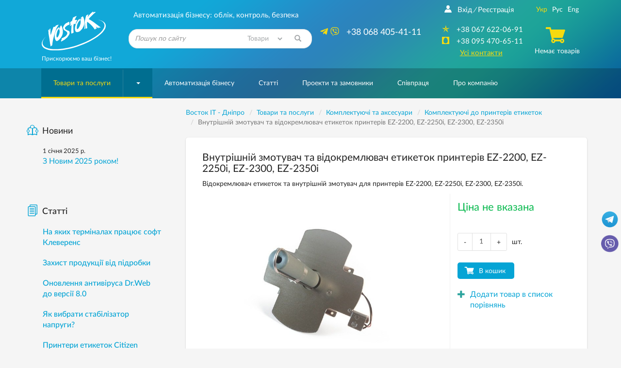

--- FILE ---
content_type: text/html; charset=windows-1251
request_url: https://www.vostok.dp.ua/ukr/catalog/accessory/label_printer_accessories/product.html?id=4314
body_size: 20786
content:
<!DOCTYPE html>
<html lang="uk" xmlns:og="http://ogp.me/ns#">
<head>
    <meta charset="windows-1251">
    <meta http-equiv="X-UA-Compatible" content="IE=edge">
    <meta name="viewport" content="width=device-width, initial-scale=1">
    <title>Відокремлювач етикеток та внутрішній змотувач для EZ-2200, EZ-2250i, EZ-2300, EZ-2350i - vostok.dp.ua | Купити Внутрішній змотувач та відокремлювач етикеток принтерів EZ-2200, EZ-2250i, EZ-2300, EZ-2350i</title>

    <meta name="Description" content="UA-Восток: Внутрішній змотувач та відокремлювач етикеток принтерів EZ-2200, EZ-2250i, EZ-2300, EZ-2350i купуйте в інтернет-магазині vostok.ua або замовляйте за тел. 067 622-06-91. Щоденна доставка з м. Дніпро по всій території України.">
    <meta name="Keywords" content="Відокремлювач етикеток та внутрішній змотувач EZ-2000, намотувач для етикеток, купити відділювач етикеток та внутрішній змотувач EZ-2000 UA-Восток">

<link rel="alternate" type="application/rss+xml" title="Восток IT - Новини компанії" href="/ukr/rss/news/" /><script>	
		var lngswtchrv1 = localStorage.getItem('lngswtchrv0');
		
		if ( lngswtchrv1 == 'rus' || lngswtchrv1 == 'ukr' || lngswtchrv1 == 'eng' ) {} else {
			lngswtchrv1 = 'ukr';
		};
		
				</script><!--UdmComment-->
    
		
    <!-- Bootstrap -->
    		<link href="/css/bootstrap.min.css" rel="stylesheet">
			
    <link href="/css/jquery-ui.min.css" rel="stylesheet">    <link href="/css/main.min.css" rel="stylesheet">
    
    <link href="/js/lightbox/lightbox.css" rel="stylesheet">	
	    
	<link href="/css/respons.min.css?v=202011260901" rel="stylesheet">

    <!--[if lt IE 9]>
    <script src="/js/html5shiv.min.js?v=7"></script>
    <script src="/js/respond.min.js?v=7"></script>
    <![endif]-->

			<meta property="og:image" content="https://www.vostok.dp.ua/images/db/goods/4314_7301.jpg" />		<meta property="og:title" content="Відокремлювач етикеток та внутрішній змотувач для EZ-2200, EZ-2250i, EZ-2300, EZ-2350i" />
        <meta property="og:site_name" content="Vostok.ua" />
        <meta property="og:description" content="Автоматизація бізнесу: облік, контроль, безпека" />
    
    <link rel="shortcut icon" href="/favicon.ico">
    <link rel="apple-touch-icon-precomposed" sizes="57x57" href="/images/favicons/apple-touch-icon-57x57.png" />
    <link rel="apple-touch-icon-precomposed" sizes="114x114" href="/images/favicons/apple-touch-icon-114x114.png" />
    <link rel="apple-touch-icon-precomposed" sizes="72x72" href="/images/favicons/apple-touch-icon-72x72.png" />
    <link rel="apple-touch-icon-precomposed" sizes="144x144" href="/images/favicons/apple-touch-icon-144x144.png" />
    <link rel="apple-touch-icon-precomposed" sizes="60x60" href="/images/favicons/apple-touch-icon-60x60.png" />
    <link rel="apple-touch-icon-precomposed" sizes="120x120" href="/images/favicons/apple-touch-icon-120x120.png" />
    <link rel="apple-touch-icon-precomposed" sizes="76x76" href="/images/favicons/apple-touch-icon-76x76.png" />
    <link rel="apple-touch-icon-precomposed" sizes="152x152" href="/images/favicons/apple-touch-icon-152x152.png" />
    <link rel="icon" type="image/png" href="/images/favicons/favicon-196x196.png" sizes="196x196" />
    <link rel="icon" type="image/png" href="/images/favicons/favicon-96x96.png" sizes="96x96" />
    <link rel="icon" type="image/png" href="/images/favicons/favicon-32x32.png" sizes="32x32" />
    <link rel="icon" type="image/png" href="/images/favicons/favicon-16x16.png" sizes="16x16" />
    <link rel="icon" type="image/png" href="/images/favicons/favicon-128.png" sizes="128x128" />
    <meta name="application-name" content="&nbsp;"/>
    <meta name="msapplication-TileColor" content="#FFFFFF" />
    <meta name="msapplication-TileImage" content="/images/favicons/mstile-144x144.png" />
    <meta name="msapplication-square70x70logo" content="/images/favicons/mstile-70x70.png" />
    <meta name="msapplication-square150x150logo" content="/images/favicons/mstile-150x150.png" />
    <meta name="msapplication-wide310x150logo" content="/images/favicons/mstile-310x150.png" />
    <meta name="msapplication-square310x310logo" content="/images/favicons/mstile-310x310.png" />

    
	<!-- Google Tag Manager -->
	<script>
	(function(w, d, s, l, i) {
		w[l] = w[l] || [];
		w[l].push({
			'gtm.start': new Date().getTime(),
			event: 'gtm.js'
		});
		var f = d.getElementsByTagName(s)[0],
			j = d.createElement(s),
			dl = l != 'dataLayer' ? '&l=' + l : '';
		j.async = true;
		j.src =
			'https://www.googletagmanager.com/gtm.js?id=' + i + dl;
		f.parentNode.insertBefore(j, f);
	})(window, document, 'script', 'dataLayer', 'GTM-KDTLCQ8');
	</script>
	<!-- End Google Tag Manager -->

    
    <!-- JS Init -->
    <script>
        /* global vars */
        var 
            isthisfirstpage = 0,
            isthislocal = 0,

            js_vostok = [],
            js_debug = false,
            site_page = 'label_printer_accessories';
        /* global vars end */
    </script>
    
	    <!-- /JS Init -->

<!-- <link rel="stylesheet" href="https://use.fontawesome.com/releases/v5.5.0/css/all.css" integrity="sha384-B4dIYHKNBt8Bc12p+WXckhzcICo0wtJAoU8YZTY5qE0Id1GSseTk6S+L3BlXeVIU" crossorigin="anonymous"> -->
<!--
        Developed by Screen Interactive Studio, Kharkov, Ukraine.
        Copyright © 2006
        info@screen.ua
        www.screen.ua
-->

</head><body id="main">
	<!-- Google Tag Manager (noscript) -->
	<noscript><iframe src="https://www.googletagmanager.com/ns.html?id=GTM-KDTLCQ8" height="0" width="0" style="display:none;visibility:hidden"></iframe></noscript>
	<!-- End Google Tag Manager (noscript) -->

    <!-- Head -->
    <header class="main-header">
        <div id="top-container">
            <div id="header">
                <div class="header-info">
                    <div class="container">
                      <div class="row">
                         <div class="col-md-2 col-sm-2 col-xs-5  text-center">
                            <div class="header-logo_wrap">
                               <div class="header-logo">
                                <a href="/ukr/">
                                  <img height="80" width="132" class="visible-sm visible-md visible-lg visible-xl img-responsive no-print" src="/images/vostok_logo.svg" alt="Компанія «Восток IT»">
								  <div class="visible-xs" style="border-radius: 50%;background: white;width: 42px;height: 42px;float: left;"><img src="https://www.vostok.dp.ua/images/favicons/favicon-32x32.png" class="img-responsive no-print" alt="Компания «Восток»" style="width: 32px; height: 32px; position: relative; top: 5px; left: 5px;"></div>
                                  <img src="/images/vostok_logo.png" class="img-responsive visible-print" style="height: 50px; margin-left: 40px;" alt="Компанія «Восток IT»">
                                </a>
								<div class="visible-xs text-left xs-hdr-tagline" style="display: block;float: right;width: 80px;top: 0px;position: relative; font-size:15px;">Компанія «Восток»</div>
                               </div>
                               <p class="hidden-xs hidden-sm text-left">Прискорюємо ваш бізнес!</p>
                            </div>
                         </div>
                         <div class="col-md-4 col-sm-6 hidden-xs">
                            <div class="header-search_wrap text-center">
                               <p class="h3 text-center">Автоматизація бізнесу: облік, контроль, безпека</p>
                               <form id="searchform" name="searchform" method="get" action="/ukr/search/" class="search-form">
    <!--<input type=hidden name="searchid" value="2078694">-->
	
		<INPUT TYPE="hidden" NAME="ps" VALUE="20">
		<INPUT TYPE="hidden" NAME="m" VALUE="all">
		<INPUT TYPE="hidden" NAME="wm" VALUE="sub">
		<!-- <INPUT TYPE="hidden" NAME="ul" VALUE="https://www.vostok.dp.ua/ukr/catalog/%/product.html"> -->
		<INPUT TYPE="hidden" NAME="wf" VALUE="114F">
		
    <div class="form-group has-feedback">
        <label for="search_query" class="sr-only">Знайти</label>
        <!--<select name="constraintid" class=form>
        
                                <OPTION VALUE="1">Весь сайт
                        <OPTION VALUE="2" selected>Пропонуємо
                        <OPTION VALUE="3" >Довідкова
        
                </select>-->
        <input type="text" class="form-control ac_input" id="search_query" name="q" placeholder="Пошук по сайту">

<select id="search_query_ul" name="ul" class="" style="
    position: absolute;
    right: 40px;
    top: 0;
    height: 100%;
    max-height: 40px;
    width: 22%;
    border-radius: 0;
    background: none;
    border: none;
    color: #a4a7a9;
">
	<option selected VALUE="https://www.vostok.dp.ua/ukr/catalog/%/product.html">Товари</option>
	<option value="https://www.vostok.dp.ua/ukr/infa1/">Статті</option>
	<option value="https://www.vostok.dp.ua/ukr/">Весь сайт</option>
</select>

        <button class="btn search-form__btn-search" title="Знайти"><span class="glyphicon glyphicon-search btn-search-icon"></span></button>
    </div>
</form>
                            </div>
                         </div>
                         <div class="col-md-3 hidden-sm hidden-xs">
                               <div class="header-number_wrap text-center hidden-sm">
							   								  <a href="tel:+380684054111" class="main-number pull-right" style="font-size: 18px;"><nobr>  <i class="active fab fa-telegram-plane hidden-md" style="font-size: 18px;"></i> <i class="active fab fa-viber hidden-md" style="font-size: 18px; margin-right: 10px;"></i> +38 068 405-41-11</nobr></a>
                                  <!--<a href="tel:+380567209037" class="main-number pull-right" style="font-size: 18px;"><nobr>  <i class="active far fa-building hidden-md" style="font-size: 16px; margin-right: 10px;"></i> <nobr>+38 056 720-90-37</nobr></nobr></a>-->
                                  <div class="clearfix visible-sm visible-xs"></div>
                               </div>
                         </div>
                         <div class="col-md-3 col-sm-3  col-sm-offset-1 col-md-offset-0 col-xs-7">
                            <div class="header-contact text-center">
                               <div class="row">
                                  <div class="col-md-7 col-sm-12">
								  <!--/UdmComment--> <!-- in next include NOINDEX tag -->
                                        <ul class="list-inline hidden-xs hidden-sm  registr-block text-left">
                                            <noindex><a href="/ukr/login/"><i class="icon-user168"></i>Вхід</a></noindex><i class="delimiter">/</i><noindex><a href="/ukr/reg/" rel="nofollow">Реєстрація</a></noindex>
                                        </ul>
								  <!--UdmComment-->
                                        <ul class="list-unstyled numbers-ul text-center">
											<!--<li><a href="tel:+380684054111" class="visible-sm visible-xs" style="font-size: 17px;"><nobr><i class="active fab fa-viber" style=""></i>+38 068 405-41-11</nobr></a></li>-->
											
											<li><a href="tel:+380676220691" class="visible-sm visible-xs" style="font-size: 17px;"><nobr><nobr>+38 067 622-06-91</nobr></nobr></a></li>
											
											<!--<li class="visible-sm"><a href="tel:+380567209037" style="font-size: 17px;"><nobr><i class="active far fa-building" style=""></i><nobr>+38 056 720-90-37</nobr></a></nobr></li>-->											
                                            <li class="hidden-sm hidden-xs"><a href="tel:+380676220691"><i class="active icon-kievstar"></i><nobr>+38 067 622-06-91</nobr></a></li>                                            <li class="hidden-sm hidden-xs"><a href="tel:+380954706511"><i class="active icon-MTS"></i><nobr>+38 095 470-65-11</nobr></a></li>                                            											
                                            <li><a href="/ukr/about/contacts/" class="active-link active ">Усі контакти</a></li>
                                        </ul>
                                  </div>
                                  <div class="col-md-5 hidden-sm hidden-xs">
                                     <div class="text-center blck-align">
                                        <ul class="list-inline">
                                           <li title="Украинская версия"><a href="/ukr/catalog/accessory/label_printer_accessories/product.html?id=4314" class="active">Укр</a></li><li title="Русская версия"><a class="lngswtchr" href="/catalog/accessory/label_printer_accessories/product.html?id=4314">Рус</a></li><li title="English version"><a class="lngswtchreng" href="/eng/catalog/accessory/label_printer_accessories/product.html?id=4314">Eng</a></li>                                        </ul>
                                        <div class="header-checkout center-block">
                                            <span class="icon-cart3 active"></span><!--Кошик--><p>Немає товарів</p>                                        </div>
                                     </div>
                                  </div>
                               </div>
                            </div>
                         </div>
                      </div>
                    </div>
                </div>
				            </div>
        </div>
        <div id="bottom-container">
           <div id="wrap-navbar-main">
              <!--mainNavbar-->
              <div class="navbar navbar-main yamm navbar-fixed-side navbar-fixed-side-left" role="navigation">
                 <div class="container">
                    <div class="navbar-header">
                        <button type="button" data-toggle="collapse" data-target="#navbar-collapse-2" class="navbar-toggle collapsed" aria-expanded="false">
                            <span class="icon-bar"></span><span class="icon-bar"></span><span class="icon-bar"></span>
                        </button>
                        <!--MobileNav-->
                        <div class="header-mobile-nav visible-sm visible-xs">
                           <ul class="list-inline text-right">
                            <li class="hidden-sm">
                                <div id="sb-search" class="sb-search">
                                    <form id="searchform_mobile" name="searchform" method="get" action="/ukr/search/" class="search-form">
    <!--<input type=hidden name="searchid" value="2078694">-->
   <input class="sb-search-input" placeholder="Пошук по сайту" type="search" name="q" value="" class="ac_input" id="search_query_m">
   <input class="sb-search-submit" type="submit" value="">
   <span class="sb-icon-search"><i class="glyphicon glyphicon-search"></i></span>
</form>
                                </div>
                            </li>
                            <!--all contact button<li><a href=""><i class="icon-envelope92"></i></a></li>-->
                            <li><a href="/ukr/catalog/cart/" rel="nofollow"><span class="m-cart"><i class="icon-cart3 active"></i><!--Кошик-->(0)</span></a></li>
                            <li class="dropdown mobile-registr-blck">
                                <a href="" class="dropdown-toggle" id="dropdownMenuMobileHeader" data-toggle="dropdown" aria-haspopup="true" aria-expanded="true">
                                    <i class="glyphicon glyphicon-option-vertical"></i>
                                </a>
                                <ul class="dropdown-menu dropdown-registr  pull-right" aria-labelledby="dropdownMenuMobileHeader">
                                        <li><a href="/ukr/login/">Вхід</a></li><li><a href="/ukr/reg/">Реєстрація</a></li>
    <li><a href="/ukr/about/contacts/">Усі контакти</a></li>
    <li><ul class="list-inline"><li title="Украинская версия"><a href="/ukr/catalog/accessory/label_printer_accessories/product.html?id=4314" class="active">Укр</a></li><li title="Русская версия"><a class="lngswtchr" href="/catalog/accessory/label_printer_accessories/product.html?id=4314">Рус</a></li><li title="English version"><a class="lngswtchreng" href="/eng/catalog/accessory/label_printer_accessories/product.html?id=4314">Eng</a></li></ul></li>
                                </ul>
                            </li>
                           </ul>
                        </div>
                        <!--EndMobileNav-->
                        <div id="navbar-collapse-2" class="navbar-collapse collapse" aria-expanded="false" style="height:1px;">
                            <!-- menu -->
                            <ul class="nav navbar-nav"><li class="dropdown dropdown-megamenu active-btn"><a href="/ukr/catalog/" data-toggle="" class="dropdown-toggle mega-menu-btn" aria-expanded="false">Товари та послуги</a><span class="wrap-caret"><b class="caret"></b></span><!-- Товары и услуги --><ul class="dropdown-menu  mega-menu hidden-sm hidden-xs"><li><div class="row"><div class="col-xs-12"><div class="row"><div class="col-md-3 col-xs-3"><a href="/ukr/catalog/uchet/" class="btn btn-product btn-clear"> <div class="wrap-img"><img src="/images/db/picl_127.png"  class="center-block img-responsive"/></div><p class="h4">Техніка для торгівлі та обліку</p></a></div><div class="col-md-3 col-xs-3"><a href="/ukr/catalog/scale/" class="btn btn-product btn-clear"> <div class="wrap-img"><img src="/images/db/picl_292.png"  class="center-block img-responsive"/></div><p class="h4">Ваги та ваговимірювальне обладнання</p></a></div><div class="col-md-3 col-xs-3"><a href="/ukr/catalog/etiketka/" class="btn btn-product btn-clear"> <div class="wrap-img"><img src="/images/db/picl_1708.jpg"  class="center-block img-responsive"/></div><p class="h4">Етикетка</p></a></div><div class="col-md-3 col-xs-3"><a href="/ukr/catalog/markirovka_upakovka/" class="btn btn-product btn-clear"> <div class="wrap-img"><img src="/images/db/picl_1441.png"  class="center-block img-responsive"/></div><p class="h4">Обладнання для маркування та пакування</p></a></div><div class="clearfix"></div><div class="col-md-3 col-xs-3"><a href="/ukr/catalog/soft/" class="btn btn-product btn-clear"> <div class="wrap-img"><img src="/images/db/picl_130.jpg"  class="center-block img-responsive"/></div><p class="h4">Програмне забезпечення</p></a></div><div class="col-md-3 col-xs-3"><a href="/ukr/catalog/security/" class="btn btn-product btn-clear"> <div class="wrap-img"><img src="/images/db/picl_136.png"  class="center-block img-responsive"/></div><p class="h4">Відеоспостереження</p></a></div><div class="col-md-3 col-xs-3"><a href="/ukr/catalog/net/" class="btn btn-product btn-clear"> <div class="wrap-img"><img src="/images/db/picl_133.png"  class="center-block img-responsive"/></div><p class="h4">Серверні шафи</p></a></div><div class="col-md-3 col-xs-3"><a href="/ukr/catalog/220/" class="btn btn-product btn-clear"> <div class="wrap-img"><img src="/images/db/picl_550.png"  class="center-block img-responsive"/></div><p class="h4">Системи електроживлення</p></a></div><div class="clearfix"></div><div class="col-md-3 col-xs-3"><a href="/ukr/catalog/service/" class="btn btn-product btn-clear"> <div class="wrap-img"><img src="/images/db/picl_142.jpg"  class="center-block img-responsive"/></div><p class="h4">Витратні матеріали</p></a></div><div class="col-md-3 col-xs-3"><a href="/ukr/catalog/accessory/" class="btn btn-product btn-clear"> <div class="wrap-img"><img src="/images/db/picl_1123.png"  class="center-block img-responsive"/></div><p class="h4">Комплектуючі та аксесуари</p></a></div><div class="col-md-3 col-xs-3"><a href="/ukr/catalog/sale/" class="btn btn-product btn-clear"> <div class="wrap-img"><img src="/images/db/picl_875.png"  class="center-block img-responsive"/></div><p class="h4">Вживане обладнання</p></a></div></div></div></div></li></ul><!-- /Товары и услуги --></li><li><a href="/ukr/systems/">Автоматизація бізнесу</a></li><li><a href="/ukr/infa1/">Статті</a></li><li><a href="/ukr/projects/">Проекти та замовники</a></li><li><a href="/ukr/collaboration/">Співпраця</a></li><li><a href="/ukr/about/"><nobr>Про компанію</nobr></a></li></ul>                            <!-- /menu -->
                        </div>
                    </div>
                 </div>
              </div>
           </div>
           <!--EndmainNavbar-->
        </div>
    </header>
    <!-- /Head -->
<!--/UdmComment-->
	<script type="text/javascript" src="/js/jquery-1.11.3.min.js"></script>
      <div class="product-page">
         <div class="container">
            <div class="row">
               <div class="col-md-9 col-md-push-3 col-sm-12">
                  <main>
<script>
    site_page = 'product';
</script>

<div class="row no-print">
<div class="breadcrumb-wrap hidden-xs">
                           <ul class="breadcrumb" vocab="https://schema.org/" typeof="BreadcrumbList">
<!-- Nav --><!--UdmComment-->



<!-- nav4prn -->

<li property="itemListElement" typeof="ListItem"><a property="item" typeof="WebPage"  href="/ukr/" ><span property="name">Восток IT - Дніпро</span></a><meta property="position" content="1"></li><li property="itemListElement" typeof="ListItem"><a property="item" typeof="WebPage"  href="/ukr/catalog/" ><span property="name">Товари та послуги</span></a><meta property="position" content="2"></li><li property="itemListElement" typeof="ListItem"><a property="item" typeof="WebPage"  href="/ukr/catalog/accessory/" ><span property="name">Комплектуючі та аксесуари</span></a><meta property="position" content="3"></li><li property="itemListElement" typeof="ListItem"><a property="item" typeof="WebPage" href="/ukr/catalog/accessory/label_printer_accessories/"><span property="name">Комплектуючі до принтерів етикеток</span></a><meta property="position" content="4"></li><li property="itemListElement" typeof="ListItem" class="active"><span property="name">Внутрішній змотувач та відокремлювач етикеток принтерів EZ-2200, EZ-2250i, EZ-2300, EZ-2350i</span><meta property="position" content="5"></li>

                           </ul>
                        </div>

<!-- /nav4prn -->

    <div class="breadcrumb-wrap2 visible-xs" style="margin-bottom: -15px; margin-top: -15px;">
        <ul class="breadcrumb">
			<li><a href="/ukr/"><i class="fas fa-home"></i></a></li>
			<li><a href="/ukr/catalog/" >Товари та послуги</a></li><li><a href="/ukr/catalog/accessory/" >Комплектуючі та аксесуари</a></li><li><a href="/ukr/catalog/accessory/label_printer_accessories/">Комплектуючі до принтерів етикеток</a></li>		</ul>
	</div>
</div>
<!--/UdmComment--><!-- /Nav -->



<div class="product-details">
    <div class="row">
        <div class="col-xs-12">
          <h1 class="h2">Внутрішній змотувач та відокремлювач етикеток принтерів EZ-2200, EZ-2250i, EZ-2300, EZ-2350i</h1>
          <div class="preview hidden-xs">
            <p>
                Відокремлювач етикеток та внутрішній змотувач для принтерів EZ-2200, EZ-2250i, EZ-2300, EZ-2350i.            </p>
          </div>
       </div>
    </div>

    <!--Cart-details-->
    <div class="cart-details">
       <div class="row">
          <div class="col-xs-12 col-sm-4 col-sm-push-8">
		  
            <p class="item-price" id="item-price0" style=" color: #05b84c; ">Ціна не вказана</p><div style="display:none;" id="item-price0-hold">Ціна не вказана</div>
            <p class="opt-price" id="opt-price0"></p><div style="display:none;" id="opt-price0-hold"></div>
          </div>
          <div class="clearfix visible-xs"></div>
          <div class="col-sm-8 wrap-carousel col-sm-pull-4">
            <div class="product__labels-wrap">                <!--<span class="product__label hidden-xs">Хит продаж</span>-->
            </div>

            <div class="wrap-inner-cont">
                <!--ProductCarouse-->
                <div id="prodCarousel" class="carousel slide" data-ride="carousel">
                    <div class="carousel-inner wide-carousel">
                        <div class="item item-prod-det active"><a href="/images/db/goods/4314_7301.jpg" class="lgallery" rel="gallery1"><img src="/images/db/goods/4314_7301.jpg" alt="Відокремлювач етикеток та внутрішній змотувач для EZ-2200, EZ-2250i, EZ-2300, EZ-2350i" /></a></div>
                
                    </div>
					<!--UdmComment-->
                    <!-- controls -->
                    <div class="hidden">
                        <a class="left carousel-control" href="#prodCarousel" role="button" data-slide="prev">
                            <span class="glyphicon glyphicon-chevron-left" aria-hidden="true"></span>
                            <span class="sr-only">Previous</span>
                        </a>
                        <a class="right carousel-control" href="#prodCarousel" role="button" data-slide="next">
                            <span class="glyphicon glyphicon-chevron-right" aria-hidden="true"></span>
                            <span class="sr-only">Next</span>
                        </a>
                    </div>
                    <!-- /controls -->                         
					<!--/UdmComment-->
                </div>
                <div class="clearfix no-print">
                    <div class="" id="owl-thumb"></div>
                </div>
                <!--EndProductCarousel-->
             </div>
          </div>
          <div class="col-sm-4 col-sm-push-8 spec-float no-print">
             <div class="row">
                <div class="spec-wrap">
                                      <div class="col-xs-12">
                      <div class="flexbox-wrapper outs-wrap">
                        <div class="quantity-wrap">
                            <span class="input-group-btn">
                                <button class="btn btn-minuse" type="button">-</button>
                            </span>
                                                        <input type="text" class="form-control text-center" maxlength="4" value="1" min="1" max="10000" />
                            <span class="input-group-btn">
                                <button class="btn btn-pluss" type="button">+</button>
                            </span>
                        </div>
                        <span class="hidden-xs">шт.</span>
                      </div>
                   </div>
                   					
								
				<style> 
					.item-vn-price {
						display: none;
					}
					.opt-vn-price {
						display: none;
					}
				</style>
				
								
				
					<input type="hidden" name="pvnid" id="pvnid" value="0">
					<script>
							$.arrayIntersect = function(a, b)
							{
								return $.grep(a, function(i)
								{
									return $.inArray(i, b) > -1;
								});
							};
					</script>								   
<style>
.wide-carousel .item-prod-det img {
    max-height: 340px;
}
.wide-carousel .item-prod-det {
    height: 340px;
}
.product-details .cart-details .spec-float {
    margin-top: -403px;
}
@media (max-width: 768px) {
	.wide-carousel .item-prod-det {
		height: 290px;
	}
	.wide-carousel .item-prod-det img {
		max-height: 290px;
	}
	.product-details .cart-details .spec-float {
		margin-top: 0px;
	}
}
</style>
				
                   <div class="col-xs-12">
                       <div class="btn-wrap"><a  class="productlinkpac" data-price="" data-category="Комплектующие к принтеру этикеток/Комплектующие и аксессуары" data-brand="Godex" data-list="Товар" data-id="4314" data-name="Відокремлювач етикеток та внутрішній змотувач для EZ-2200, EZ-2250i, EZ-2300, EZ-2350i"  href="/ukr/catalog/accessory/label_printer_accessories/product.html?addtocartid=4314&addtocartcnt=1&id=4314" rel="nofollow"><button class="btn btn-buy">В кошик</button></a></div>
                                           <div class="hidden-xs spec-margin">
                        <div class="addedItem">
                            <a href="/ukr/catalog/accessory/label_printer_accessories/product.html?id=4314&prodcompareid[]=4314" rel="nofollow"><i class="glyphicon glyphicon-plus"></i><span>Додати товар в список порівнянь</span></a>
                        </div>
                      </div>
                   </div>
                </div>
             </div>
          </div>
       </div>
    </div>
    <!--EndCart-details-->
    <!--DescriptionBlock-->
    <div class="row">
        <div class="col-xs-12">
            <ul class="nav nav-tabs no-print" role="tablist">
               <li role="presentation" class="active"><a href="#description"  role="tab" data-toggle="tab">Опис</a></li>
               <li role="presentation"><a href="#specifications"  role="tab" data-toggle="tab">Характеристики</a></li>
            </ul>
            <div class="tab-content">
                <div role="tabpanel" class="tab-pane active" id="description">
<p>Відокремлювач етикеток та внутрішній змотувач для принтерів Godex: <a href="/ukr/catalog/products/uchet/thermo/product.html?id=1338" title="Принтер етикеток Godex EZ-2200">EZ-2200</a>, <a href="/ukr/catalog/uchet/thermo/product.html?id=4319" title="Принтер етикеток Godex EZ-2250i">EZ-2250i</a>, <a href="/ukr/catalog/uchet/thermo/product.html?id=1340" title="Принтер етикеток Godex EZ-2300">EZ-2300</a>, <a href="/ukr/catalog/uchet/thermo/product.html?id=4052" title="Принтер етикеток Godex EZ-2350i">EZ-2350i</a>.</p>
<p><img title="Відокремлювач етикеток та внутрішній змотувач" src="/images/db/12214.jpg" alt="Відокремлювач етикеток та внутрішній змотувач" hspace="12" vspace="12" align="middle" /></p>
<p>Внутрішній змотувач готових етикеток з функцією відокремлення етикеток встановлюється всередину принтера та дозволяє намотувати надруковані етикетки у рулон. Цей пристрій може використовуватися у 2-х варіантах: як відокремлювач етикеток та як внутрішній змотувач.&nbsp;Пристрій намотування надрукованих етикеток обладнаний датчиком повного заповнення рулону, який спрацьовує при перевищенні діаметра 145 мм, посилаючи команду зупинки на принтер.</p>
<p>У комплекті є закруглена пластина з нержавіючої сталі, яка встановлюється на принтер, якщо відділення етикетки від підкладки не потрібно, або знімається з принтера &mdash; якщо потрібна функція відокремлювача етикеток.<br /><br />При встановленій пластині створюється додатковий радіус закруглення, який перешкоджає відокремленню етикеток. Стрічка з готовими етикетками по пластині заходить назад в принтер та намотується на тримач.</p>
<p>Для відокремлення етикетки від підкладки пластина знімається з пристрою та завдяки маленькому радіусу стрічки з готовими етикетками, відбувається відокремлення краю етикетки й принтер зупиняється. Оператор знімає готову етикетку, приклеює її на товар, а у цей час принтер друкує та відокремлює наступну етикетку.</p>                </div>
                <div role="tabpanel" class="tab-pane" id="specifications">
                                        <div class="wrap-prod-table">
                        <div id="collapseTable" class="collapse in" aria-expanded="true">                                     
                        <table class="table table-striped product-details-table">
                            <colgroup>
                                <col class="col-sm-5 col-xs-3">
                                <col class="col-sm-7 col-xs-9">
                            </colgroup>
                             <thead><tr><th colspan="2">Загальні характеристики</th></tr></thead><tbody><tr><th scope="row">Виробник</th><td><a href="/ukr/collaboration/partners/impr/godex/">Godex
</a></td>
            </tr>                        </table>

                        </div>
                    </div>
                                    </div>
            </div>
            <!--<div class="print-item hidden-xs ">
               <span><i class="icon-paper6"></i><input type="button" value="Распечатать" class="print-page" onclick="window.print();" ></span>
            </div>-->
            <!--UdmComment-->
<div class="bottom-share-section">
<!-- Print -->
<div class="hidden-xs">
    <a href="#" class="link-common-icon" onclick="window.print();return false;"><i class="icon-paper6 link-common-icon__icon"></i>Роздрукувати</a>
</div>
<!-- /Print -->
</div>
<!--/UdmComment-->			
                    <div class="bottom-share-section no-print">
                        <!--Задать вопрос-->
                        <p><a href="/ukr/about/send/?frmp=yu7s7%2Bvl6vLz%2FvezIOTuIO%2Fw6O3y5fCz4iDl8ujq5fLu6nx8fC91a3IvY2F0YWxvZy9hY2Nlc3NvcnkvbGFiZWxfcHJpbnRlcl9hY2Nlc3Nvcmllcy9wcm9kdWN0Lmh0bWw%2FaWQ9NDMxNA%3D%3D" rel="nofollow" class="btn btn-success btn-xs">Задати питання</a></p>
                        <!--/Задать вопрос-->
                        <!--<div class="article-item">
                            <div class="stock stock-spec-alignment text-left">
                                <script type="text/javascript" src="//yandex.st/share/share.js" charset="utf-8"></script>
                                <div class="yashare-auto-init" data-yashareL10n="ru" data-yashareType="button" data-yashareQuickServices="vkontakte,facebook,twitter,odnoklassniki,moimir"></div>
                            </div>
                        </div>-->
						
						<div class="article-item">
						<!--noindex-->
<noindex>

<link rel="stylesheet" href="/css/rrssb.css" />
<style>
.rrssb-buttons li {
    padding-top: 0px !important;
}
</style>
<div class="stock stock-spec-alignment text-left">
<ul class="rrssb-buttons clearfix">
  <li class="rrssb-facebook">
    <a href="https://www.facebook.com/sharer/sharer.php?u=https://www.vostok.dp.ua/ukr/catalog/accessory/label_printer_accessories/product.html?id=4314" class="popup">
      <span class="rrssb-icon"><svg xmlns="http://www.w3.org/2000/svg" viewBox="0 0 29 29"><path d="M26.4 0H2.6C1.714 0 0 1.715 0 2.6v23.8c0 .884 1.715 2.6 2.6 2.6h12.393V17.988h-3.996v-3.98h3.997v-3.062c0-3.746 2.835-5.97 6.177-5.97 1.6 0 2.444.173 2.845.226v3.792H21.18c-1.817 0-2.156.9-2.156 2.168v2.847h5.045l-.66 3.978h-4.386V29H26.4c.884 0 2.6-1.716 2.6-2.6V2.6c0-.885-1.716-2.6-2.6-2.6z"/></svg></span>
      <span class="rrssb-text">&nbsp;facebook</span>
    </a>
  </li>
      <li class="rrssb-linkedin">
        <a href="http://www.linkedin.com/shareArticle?mini=true&amp;url=https://www.vostok.dp.ua/ukr/catalog/accessory/label_printer_accessories/product.html?id=4314&amp;title=Vostok&amp;summary=Vostok" class="popup">
          <span class="rrssb-icon">
            <svg xmlns="http://www.w3.org/2000/svg" viewBox="0 0 28 28"><path d="M25.424 15.887v8.447h-4.896v-7.882c0-1.98-.71-3.33-2.48-3.33-1.354 0-2.158.91-2.514 1.802-.13.315-.162.753-.162 1.194v8.216h-4.9s.067-13.35 0-14.73h4.9v2.087c-.01.017-.023.033-.033.05h.032v-.05c.65-1.002 1.812-2.435 4.414-2.435 3.222 0 5.638 2.106 5.638 6.632zM5.348 2.5c-1.676 0-2.772 1.093-2.772 2.54 0 1.42 1.066 2.538 2.717 2.546h.032c1.71 0 2.77-1.132 2.77-2.546C8.056 3.593 7.02 2.5 5.344 2.5h.005zm-2.48 21.834h4.896V9.604H2.867v14.73z"/></svg>
          </span>
          <span class="rrssb-text">&nbsp;linkedin</span>
        </a>
      </li>
      <li class="rrssb-twitter">
         <a href="https://twitter.com/intent/tweet?text=https://www.vostok.dp.ua/ukr/catalog/accessory/label_printer_accessories/product.html?id=4314"
        class="popup">
          <span class="rrssb-icon">
          <svg height="28" viewBox="0 0 1200 1227" fill="none" xmlns="http://www.w3.org/2000/svg">
<path d="M714.163 519.284L1160.89 0H1055.03L667.137 450.887L357.328 0H0L468.492 681.821L0 1226.37H105.866L515.491 750.218L842.672 1226.37H1200L714.137 519.284H714.163ZM569.165 687.828L521.697 619.934L144.011 79.6944H306.615L611.412 515.685L658.88 583.579L1055.08 1150.3H892.476L569.165 687.854V687.828Z" fill="white"/>
</svg>
          </span>
          <span class="rrssb-text">twitter</span>
        </a>
      </li>	  
      <li class="rrssb-email">
        <a href="mailto:?Subject=Vostok(https%3A%2F%2Fwww.vostok.dp.ua%2Fukr%2Fcatalog%2Faccessory%2Flabel_printer_accessories%2Fproduct.html%3Fid%3D4314)">
          <span class="rrssb-icon">
            <svg xmlns="http://www.w3.org/2000/svg" width="24" height="24" viewBox="0 0 24 24"><path d="M21.386 2.614H2.614A2.345 2.345 0 0 0 .279 4.961l-.01 14.078a2.353 2.353 0 0 0 2.346 2.347h18.771a2.354 2.354 0 0 0 2.347-2.347V4.961a2.356 2.356 0 0 0-2.347-2.347zm0 4.694L12 13.174 2.614 7.308V4.961L12 10.827l9.386-5.866v2.347z"/></svg>
          </span>
          <span class="rrssb-text">email</span>
        </a>
      </li>
	  </ul>
</div>
<script src="/js/rrssb.min.js"></script>
</noindex>
<!--/noindex-->
						</div>
						
                    </div>
					
        </div>
    </div>
    <!--EndDescriptionBlock-->
</div>
<!--EndProduct-details-->

        <div class="article-items no-print" style="margin-top: -30px; margin-bottom: 10px;">
            <div class="row">
                <div class="col-sm-12">
                    <p class="h2 mb-20">Вимоги покупки та доставки</p>
Придбати внутрішній змотувач та відокремлювач етикеток принтерів EZ-2200, EZ-2250i, EZ-2300, EZ-2350i ви можете через замовлення з сайту, зателефонувати (056) 720-90-37, (095) 470-65-11, (067) 384-69-83 або відправити запит на електронну пошту: <a href="mailto:vostok@pkf.dp.ua">vostok@pkf.dp.ua</a>.
<br>Всі ціни на сайті вказано з ПДВ, крім програмного забезпечення.<br>
<br>Доставка здійснюється з м. Дніпро компаніями-вантажоперевізниками<br>
<img src="/images/db/Dostavka_iz_Dnepra.png" align="middle" />
<br>По всіх областях України: Вінницька, Волинська, Дніпропетровська, Житомирська, Закарпатська, Запорізька, Івано-Франківська, Київська, Кіровоградська, Луганська, Львівська, Миколаївська, Одеська, Полтавська, Рівненська, Сумська, Тернопільська, Харківська, Херсонська, Хмельницька, Черкаська, Чернігівська, Чернівецька.<br>
<br>Якщо умови доставки не обумовлюються, оплата доставки не входить у вартість товару.<br>
<br>Купуючи внутрішній змотувач та відокремлювач етикеток принтерів EZ-2200, EZ-2250i, EZ-2300, EZ-2350i у компанії «Восток», ви отримуєте якісний сервісний супровід, гарантійне обслуговування, інформаційну та консультативну підтримку.<br>                </div>
            </div>
        </div>

        <!--<div class="row">
            <div class="col-xs-12">-->
			<!-- <style>
				.wrap-carousel-goods .owl-carousel .owl-stage-outer {
					height: none;
					max-height: 400px;
					min-height: 300px;
				}
			</style> -->
				<div class="clearfix"></div>
                <div class="wrap-carousel-goods">
						<h3 class="no-print">З цим товаром купують</h3>
						<div class="wrap-carousel-goods no-print"> <!-- hidden-mob-portet -->
							<div class="owl-carousel" id="owl-carousel-goods4">
							<div class="item">
                                 <div class="item-goods">
                                    <div class="row"><div class="col-xs-4 col-md-4"><!--col-xs-12--><div class="wrap-img"><a href="/ukr/catalog/uchet/thermo/product.html?id=1338" rel="nofollow"><img src="/images/db/goods/l/1338_6643_l.JPG" alt="Докладніше..." class="center-block  img-responsive"></a></div></div><div class="col-xs-8 col-md-8"><!--col-xs-12--><div class="owl-item__label-wrap"><a href="/ukr/catalog/uchet/thermo/product.html?id=1338" rel="nofollow" class="owl-item__goods-name productlinkb" data-price="0" data-category="Принтеры этикеток/Оборудование для торговли и учета" data-brand="Godex" data-list="С этим товаром покупают (блок внизу)" data-id="1338" data-name="Godex EZ-2200 plus" >Godex EZ-2200 plus</a></div><p><nobr>Ціна не вказана</nobr></p><div class="wrap-btn"><a class="productlinkbac" data-price="0" data-category="Принтеры этикеток/Оборудование для торговли и учета" data-brand="Godex" data-list="С этим товаром покупают (блок внизу)" data-id="1338" data-name="Godex EZ-2200 plus" href="/ukr/catalog/accessory/label_printer_accessories/product.html?addtocartid=1338&id=4314" rel="nofollow"><button class="btn btn-buy">В кошик</button></a></div></div></div></div></div><div class="item">
                                 <div class="item-goods">
                                    <div class="row"><div class="col-xs-4 col-md-4"><!--col-xs-12--><div class="wrap-img"><a href="/ukr/catalog/uchet/thermo/product.html?id=1340" rel="nofollow"><img src="/images/db/goods/l/1340_10218_l.jpg" alt="Докладніше..." class="center-block  img-responsive"></a></div></div><div class="col-xs-8 col-md-8"><!--col-xs-12--><div class="owl-item__label-wrap"><a href="/ukr/catalog/uchet/thermo/product.html?id=1340" rel="nofollow" class="owl-item__goods-name productlinkb" data-price="0" data-category="Принтеры этикеток/Оборудование для торговли и учета" data-brand="Godex" data-list="С этим товаром покупают (блок внизу)" data-id="1340" data-name="Принтер етикеток Godex ZX420i" >Принтер етикеток Godex ZX420i</a></div><p><nobr>Ціна не вказана</nobr></p><div class="wrap-btn"><a class="productlinkbac" data-price="0" data-category="Принтеры этикеток/Оборудование для торговли и учета" data-brand="Godex" data-list="С этим товаром покупают (блок внизу)" data-id="1340" data-name="Принтер етикеток Godex ZX420i" href="/ukr/catalog/accessory/label_printer_accessories/product.html?addtocartid=1340&id=4314" rel="nofollow"><button class="btn btn-buy">В кошик</button></a></div></div></div></div></div><div class="item">
                                 <div class="item-goods">
                                    <div class="row"><div class="col-xs-4 col-md-4"><!--col-xs-12--><div class="wrap-img"><a href="/ukr/catalog/uchet/thermo/product.html?id=4052" rel="nofollow"><img src="/images/db/goods/l/4052_9237_l.jpg" alt="Докладніше..." class="center-block  img-responsive"></a></div></div><div class="col-xs-8 col-md-8"><!--col-xs-12--><div class="owl-item__label-wrap"><a href="/ukr/catalog/uchet/thermo/product.html?id=4052" rel="nofollow" class="owl-item__goods-name productlinkb" data-price="0" data-category="Принтеры этикеток/Оборудование для торговли и учета" data-brand="Godex" data-list="С этим товаром покупают (блок внизу)" data-id="4052" data-name="Принтер Godex EZ-2350i" >Принтер Godex EZ-2350i</a></div><p><nobr>Ціна не вказана</nobr></p><div class="wrap-btn"><a class="productlinkbac" data-price="0" data-category="Принтеры этикеток/Оборудование для торговли и учета" data-brand="Godex" data-list="С этим товаром покупают (блок внизу)" data-id="4052" data-name="Принтер Godex EZ-2350i" href="/ukr/catalog/accessory/label_printer_accessories/product.html?addtocartid=4052&id=4314" rel="nofollow"><button class="btn btn-buy">В кошик</button></a></div></div></div></div></div><div class="item">
                                 <div class="item-goods">
                                    <div class="row"><div class="col-xs-4 col-md-4"><!--col-xs-12--><div class="wrap-img"><a href="/ukr/catalog/uchet/thermo/product.html?id=4319" rel="nofollow"><img src="/images/db/goods/l/4319_9234_l.jpg" alt="Докладніше..." class="center-block  img-responsive"></a></div></div><div class="col-xs-8 col-md-8"><!--col-xs-12--><div class="owl-item__label-wrap"><a href="/ukr/catalog/uchet/thermo/product.html?id=4319" rel="nofollow" class="owl-item__goods-name productlinkb" data-price="0" data-category="Принтеры этикеток/Оборудование для торговли и учета" data-brand="Godex" data-list="С этим товаром покупают (блок внизу)" data-id="4319" data-name="Принтер Godex EZ-2250i" >Принтер Godex EZ-2250i</a></div><p><nobr>Ціна не вказана</nobr></p><div class="wrap-btn"><a class="productlinkbac" data-price="0" data-category="Принтеры этикеток/Оборудование для торговли и учета" data-brand="Godex" data-list="С этим товаром покупают (блок внизу)" data-id="4319" data-name="Принтер Godex EZ-2250i" href="/ukr/catalog/accessory/label_printer_accessories/product.html?addtocartid=4319&id=4314" rel="nofollow"><button class="btn btn-buy">В кошик</button></a></div></div></div></div></div>                                
                            </div>
							<script>
								$(document).ready(function()
								{
									$("#owl-carousel-goods4").owlCarousel({
										loop: true,
										margin: 10,
										nav: true,
										dots: false,
										autoplay: true,
										autoplayTimeout: 9000,
										autoplayHoverPause: true,
										responsiveClass: true, responsive: { 0: { items: 1 }, 768: { items: 2 }, 1200: { items: 3 } }									});
								});
							</script>
                        </div>


</div>
				
                <div class="article-links files-links"><style>
	.links-to-other-ul li {
		display: flex;
		float: left;
	}
	.col-sub-tile {
		padding: 0!important;
		margin: 0 auto 0;
		background: #fff;
		border-radius: 5px;
		-webkit-box-shadow: 0 1px 2.97px 0.03px rgba(117,117,117,.3);
		-moz-box-shadow: 0 1px 2.97px .03px rgba(117,117,117,.3);
		box-shadow: 0 1px 2.97px 0.03px rgba(117,117,117,.3);
	}
	.col-sub-tile-wrap {
		padding-right: 25px;
		padding-left: 5px;
	}
	.col-sub-tile-wraps {
		margin-top: 0px !important;
	}
	.col-sub-tile-wraps>div:last-child {
		padding-right: 17px;
	}
	.col-sub-tile-wraps>div:first-child {
		padding-left: 2px;
	}
	.article-links-blck h3 {
		font-size: 20px;
		margin-bottom: 0;
	}
	.article-links-blck h4 {
		font-size: 18px;
		margin-bottom: 10px;
	}
	.links-to-other-div {
		/* background: linear-gradient(90deg, hsl(0, 0%, 96%) 25%, rgba(32, 164, 155, .1) 45%, hsl(0, 0%, 96%) 100%); */ 
		margin-bottom: 0 !important;
	}
	.col-sub-tile .goods-item {
		padding-top: 15px;
		padding-bottom: 1px;
		margin: 18px;
	}
	.col-sub-tile-wraps .catalog-box h4 {
		font-size: 1.6rem;
		line-height: 2rem;
		margin-left: 8px;
	}
	.col-sub-tile-wraps .catalog-box {
		margin: 0 0 15px 0;
	}
	
	.files-links .download-blck {
		float: none;
	}
	/*
	@media (min-width: 991px) {
		.files-links .download-blck {
			padding-left: 15px;
		}
	}
	*/
	.files-links .seealso-blck {
		padding-left: 0px;
	}
	.files-links .seealso-blck {
		width: 100%;
		float: none;
	}
	@media (max-width: 992px) {
		.files-links .download-blck, .files-links .seealso-blck {
			width: 90%;
		} 
	}
	.catalog-box .wrap-img {
		height: auto;
	}
</style>
<div class="article-links-blck links-to-other-div"><h3>Що ще почитати по темі</h3><div class="row docsub col-sub-tile-wraps" >
				<div class="col-lg-4 col-md-6 col-sm-6 col-xs-12 col-sub-tile-wrap">
				<div class="col-sub-tile">
					<div class="goods-item">
						<div class="row flexbox-wrapper catalog-box">
							<div class="">
								<div class="wrap-img">
									<a href="/ukr/infa1/marking/mpcod/" class=""><img src="/images/db/picl_2704.jpg" class="center-block img-responsive" />						</a>
								</div>
							</div>
							<div class="col-xs-10 no-pad-left">
								<a href="/ukr/infa1/marking/mpcod/" class="" title="">
									<h4 class="text-left">Маркування продукції штрих-кодом						</h4>
								</a>
							</div>
						</div>
					</div>
				</div>
				</div>
		
				<div class="col-lg-4 col-md-6 col-sm-6 col-xs-12 col-sub-tile-wrap">
				<div class="col-sub-tile">
					<div class="goods-item">
						<div class="row flexbox-wrapper catalog-box">
							<div class="">
								<div class="wrap-img">
									<a href="/ukr/infa1/marking/mkt/" class=""><img src="/images/db/picl_2851.jpg" class="center-block img-responsive" />						</a>
								</div>
							</div>
							<div class="col-xs-10 no-pad-left">
								<a href="/ukr/infa1/marking/mkt/" class="" title="">
									<h4 class="text-left">Маркування товару						</h4>
								</a>
							</div>
						</div>
					</div>
				</div>
				</div>
		
				<div class="col-lg-4 col-md-6 col-sm-6 col-xs-12 col-sub-tile-wrap">
				<div class="col-sub-tile">
					<div class="goods-item">
						<div class="row flexbox-wrapper catalog-box">
							<div class="">
								<div class="wrap-img">
									<a href="/ukr/infa1/printery_shtrih_koda/printer_etiketki/" class=""><img src="/images/db/picl_1133.jpg" class="center-block img-responsive" />						</a>
								</div>
							</div>
							<div class="col-xs-10 no-pad-left">
								<a href="/ukr/infa1/printery_shtrih_koda/printer_etiketki/" class="" title="">
									<h4 class="text-left">Штрихове кодування						</h4>
								</a>
							</div>
						</div>
					</div>
				</div>
				</div>
		</div></div>
<!-- /Links --></div>
                <div class="clearfix"></div>
            <!--</div>
        </div>-->

		<!--UdmComment-->
        <!--ButtomSliders-->
        <div class="wrap-carousel-goods no-print">
<!--<script>
$(document).ready(function()
{
    $('.owl-carousel').owlCarousel({
        responsiveClass: true,
		responsive: { 0: { items: 1 }, 768: { items: 2 }, 1200: { items: 3 } }
    });
});
</script> -->
        </div>
        <!--/ButtomSliders-->
		<!--/UdmComment-->

                <div class="article-links hidden-xs no-print"><div class="article-links-blck" style="margin-bottom:-70px;">
    <h4>Комплектуючі до принтерів етикеток</h4>
    <ul class="clearfix list-unstyled list-manufact">
<li><a href="./?f_dbookv1[]=20444" title="Комплектуючі до принтерів етикеток Citizen">Citizen</a></li><li><a href="./?f_dbookv1[]=20120" title="Комплектуючі до принтерів етикеток Godex" style="color:#000;">Godex</a></li><li><a href="./?f_dbookv1[]=21888" title="Комплектуючі до принтерів етикеток HPRT">HPRT</a></li><li><a href="./?f_dbookv1[]=261" title="Комплектуючі до принтерів етикеток TSC">TSC</a></li><li><a href="./?f_dbookv1[]=174" title="Комплектуючі до принтерів етикеток Zebra Technologies, США">Zebra Technologies, США</a></li>    </ul>
</div>
</div>

                  </main>
               </div>          
                
<!--Left col-->
            <div class="col-md-3 col-md-pull-9 col-sm-12">
                <aside>
                <div class="article-item"><div class="news"><p class="h4"><a href="/ukr/about/news/"><i class="icon-person277"></i>Новини</a></p><ul class="list-unstyled news-ul"><li><time datetime ="2025-01-01" pubdate>1&nbsp;січня 2025 р.</time><br><a href="/ukr/about/news/news.html?id=2033" title="Докладніше...">З Новим 2025 роком!</a></li></ul></div></div><div class="article-item"><div class="articles articles-goods"><p class="h4"><a href="/ukr/infa1/"><i class="icon-document28"></i>Статті</a></p><ul class="list-unstyled articles-ul"><li><a href="/ukr/infa1/program/na_kakikh_terminalakh_rabotayet_soft_kleverens/">На яких терміналах працює софт Клеверенс</a></li><li><a href="/ukr/infa1/Avtomatizatsiya/brand_protection/">Захист продукції від підробки</a></li><li><a href="/ukr/infa1/program/obnovleniye_dr_web/">Оновлення антивіруса Dr.Web до версії 8.0</a></li><li><a href="/ukr/infa1/elektropitanie/stabilizator-napryazheniya/">Як вибрати стабілізатор напруги?</a></li><li><a href="/ukr/infa1/printery_shtrih_koda/pec/">Принтери етикеток Citizen</a></li><li><a href="/ukr/infa1/Avtomatizatsiya/uchet_v_kafe/">Облік у кафе</a></li><li><a href="/ukr/infa1/Avtomatizatsiya/Inventarizatsiya_osnovnykh_sredstv/">Інвентаризація основних засобів</a></li></ul><a href="/ukr/info/infa1/" class="pull-right">Всі статті<i class="glyphicon glyphicon-menu-right small-glif"></i></a></div></div>                <div class="article-item hidden-xs">
                    <div class="social-pages" style="margin-left: 0px;">
                        <div class="banner center-block" style="background: none;
    width: 282px;
    min-width: 282px;
    min-height: 142px;">
                            <div id="fb-root"></div>
<script async crossorigin="anonymous" src="https://connect.facebook.net/ru_RU/sdk.js#xfbml=1&version=v6.0"></script> <!-- defer -->
<div class="fb-page" data-href="https://www.facebook.com/vostokdp" data-tabs="" data-width="270" data-height="345" data-small-header="false" data-adapt-container-width="true" data-hide-cover="false" data-show-facepile="true"><blockquote cite="https://www.facebook.com/vostokdp" class="fb-xfbml-parse-ignore"><a href="https://www.facebook.com/vostokdp">Компания Восток - автоматизация бизнеса</a></blockquote></div>
        
                        </div>
                        <!--<div class="banner center-block">
                                                    </div>-->
                    </div>
                </div>
                </aside>
								<div class="banner hidden-sm hidden-xs" style="background: transparent;
    min-width: fit-content;
    min-height: fit-content;
	max-width: 282px;
    width: auto;
    margin: 20px 0 10px 0;"><!-- Banners -->
<noindex><a href="/bs.php?id=99" rel="nofollow"><img src="/images/banners/99.jpg" width="242" border=0 alt="" /></a></noindex><!-- /Banners -->
</div>
				            </div><!--Left col-->

            </div>
         </div>
      </div>
<!--UdmComment-->
<!-- Butt -->
<footer>
<script type="application/ld+json">{"@context":"https:\/\/schema.org","@type":"BreadcrumbList","itemListElement":[{"@type":"ListItem","position":1,"name":"\u0412\u043e\u0441\u0442\u043e\u043a IT - \u0414\u043d\u0456\u043f\u0440\u043e","item":"https:\/\/www.vostok.dp.ua\/ukr\/"},{"@type":"ListItem","position":2,"name":"\u0422\u043e\u0432\u0430\u0440\u0438 \u0442\u0430 \u043f\u043e\u0441\u043b\u0443\u0433\u0438","item":"https:\/\/www.vostok.dp.ua\/ukr\/catalog\/"},{"@type":"ListItem","position":3,"name":"\u041a\u043e\u043c\u043f\u043b\u0435\u043a\u0442\u0443\u044e\u0447\u0456 \u0442\u0430 \u0430\u043a\u0441\u0435\u0441\u0443\u0430\u0440\u0438","item":"https:\/\/www.vostok.dp.ua\/ukr\/catalog\/accessory\/"},{"@type":"ListItem","position":4,"name":"\u041a\u043e\u043c\u043f\u043b\u0435\u043a\u0442\u0443\u044e\u0447\u0456 \u0434\u043e \u043f\u0440\u0438\u043d\u0442\u0435\u0440\u0456\u0432 \u0435\u0442\u0438\u043a\u0435\u0442\u043e\u043a","item":"https:\/\/www.vostok.dp.ua\/ukr\/catalog\/accessory\/label_printer_accessories\/"},{"@type":"ListItem","position":5,"name":"\u0412\u043d\u0443\u0442\u0440\u0456\u0448\u043d\u0456\u0439 \u0437\u043c\u043e\u0442\u0443\u0432\u0430\u0447 \u0442\u0430 \u0432\u0456\u0434\u043e\u043a\u0440\u0435\u043c\u043b\u044e\u0432\u0430\u0447 \u0435\u0442\u0438\u043a\u0435\u0442\u043e\u043a \u043f\u0440\u0438\u043d\u0442\u0435\u0440\u0456\u0432 EZ-2200, EZ-2250i, EZ-2300, EZ-2350i"}]}</script>
    <div class="footer">
        <div class="container">
            <div class="row">
                <div class="col-md-4 col-sm-6 col-smd-6">
                    <div class="footer-logo hidden-xs">
                       <a href="/ukr/">
                       <img height="62" width="102" src="/images/vostok_logo.svg" class="pull-left img-responsive" alt="Компанія «Восток IT»"></a>
                       <p class="h5 text-left ftr-tagline">Автоматизація бізнесу: облік, контроль, безпека</p>
                    </div>
                    <div class="clearfix"></div>
					<style>
						.footer .m-card {
							background: #fff url(/images/visa_mc.svg);
							background-size: contain;
							background-position: center;
							width: 88px;
							background-repeat: no-repeat;
							height: 31px;
						}
					</style>
                    <ul class="list-unstyled footer-nav hidden-xs"><li><a href="/ukr/catalog/">Товари та послуги</a></li><li><a href="/ukr/systems/">Автоматизація бізнесу</a></li><li><a href="/ukr/infa1/">Статті</a></li><li><a href="/ukr/projects/">Проекти та замовники</a></li><li><a href="/ukr/collaboration/">Співпраця</a></li><li><a href="/ukr/about/"><nobr>Про компанію</nobr></a></li><li><a href="/ukr/about/dostavka_i_oplata/">Оплата та доставка</a></li><li class="hidden-xs hidden-sm" style="display: block; float: right; margin-top: -40px;"><a href="" class="btn m-card hidden-xs hidden-sm"></a></li></ul>
					
                                        <div class="wes-subs">
                        <p class="h4">Підписатись на новини</p>
                        <div id="subs-error" style="display: none;">Помилка</div>
                       <div class="row">
                          <div class="col-xs-12">
                            <div class="form-group" id='subscribe_email'>
                                <input type="email"  id='subscribe_butt_email' value="" placeholder="Email" class="form-control">
								<input type="hidden" id='subscribe_butt_lang' value="2" name="lang">
                            </div>
                          </div>
                          <div class="col-sm-9 col-sm-offset-0 col-xs-6 col-xs-offset-3">
                            <button id='subscribe_butt' class="btn btn-opac btn-fullwidth-sm">Підписатися</button>
                          </div>
                       </div>
                    </div>
                    <div class="wes-subs" id='subs-ok' style="display: none;">
                        <p class="h4">Дякую за підписку! На ваш e-mail відправлено листа. Підтвердіть підписку, перейшовши за посиланням в листі.</p>
                    </div>
                    
                                        <div class="visible-sm-block  visible-smd-block ftr-number-sm">
                        <p class="h2">Контакти</p>
                        <ul class="list-unstyled numbers-ul">
                            <!--<li><a href="tel:+380567209037" class="main-number"><i class="icon-telephone5 hidden-xs"></i><nobr>+38 056 720-90-37</nobr></a></li>-->
                            <li><a href="tel:+380684054111" class="main-number"><i class="icon-telephone5 hidden-xs"></i>+38 068 405-41-11</a></li>
                            <li><a href="tel:+380676220691"><i class="icon-kievstar"></i><nobr>+38 067 622-06-91</nobr></a></li>                            <li><a href="tel:+380954706511"><i class="icon-MTS"></i><nobr>+38 095 470-65-11</nobr></a></li>                                                        <li><a href="#" class="ftr-left-email"><span class="">@</span></a></li>
                        </ul>
                    </div>
                </div>
                <div class="col-md-4 col-sm-6 col-smd-6 form-padding">
                    <div class="row">
                       <div class="col-xs-12">
                            <p class="h2">Поставити запитання</p>
                       </div>
                    </div>
                    <div class="row">
                        <form action="/ukr/about/send/" method="post" name="thisform" onSubmit="return frmsbmt_butt(this);">
                        <input type="hidden" name="sendthis" value="2" />
                                                <div class="col-sm-6">
                           <div class="form-group">
                                <input type="text" placeholder="Email" class="form-control" name="auemail" value="">
                           </div>
                        </div>
                        <div class="col-sm-6">
                            <div class="form-group">
                                <input type="text" placeholder="Ім’я" class="form-control" name="author" value="">
                            </div>
                        </div>
                        <div class="clearfix"></div>
                        <div class="col-md-12">
                          <div class="form-group">
                             <!--
                                <textarea class="form-control" placeholder="Текст сообщения" data-toggle="popover" data-trigger="focus" data-placement="bottom" data-content="Напишите ваш телефон в&nbsp;тексте сообщения и&nbsp;мы&nbsp;свяжемся с&nbsp;вами"></textarea>
                                -->
                             <div class="message-wrap">
                                <textarea style="height: 150px" class="form-control" id="clickMessage" placeholder="Текст повідомлення" name="content"></textarea>
                                <div id="message">
                                   <div class="arrow" style="left: 50%;"></div>
                                   Напишіть ваш телефон в&nbsp;тексті повідомлення і&nbsp;ми&nbsp;зв’яжемося з&nbsp;вами                                </div>
                             </div>
                          </div>
                        </div>
                                                <div class="col-md-12">
                          <div class="form-group">
                            <div id="butt_chk_svlch"></div>
                          </div>
                        </div>
                                                <div class="clearfix"></div>
                        <div class="col-sm-7 col-sm-offset-0 col-xs-6 col-xs-offset-3">
                          <button class="btn btn-opac btn-fullwidth-sm">
                          Відправити                          </button>
                        </div>
                        </form>
                    </div>
					
										
                </div>
                <div class="col-md-4 col-sm-6 col-smd-6 footer-contact">
                    <div class="row">
                        <div class="col-xs-12 hidden-xs hidden-sm hidden-smd">
                            <p class="h2">Контакти</p>
                        </div>
								<!--<div style="text-align:left;font-size:12px; margin-left:18px; color: #fba8a8;">Увага!<br> З технічних причин міський телефон не працює!</div>-->
                    </div>
                    <ul class="list-unstyled numbers-ul hidden-sm hidden-smd">
                        <!--<li><a href="tel:+380567209037" class="main-number"><i class="icon-telephone5 hidden-xs"></i><nobr>+38 056 720-90-37</nobr></a></li>-->
                        <li><a href="tel:+380684054111" class="main-number"><i class="icon-telephone5 hidden-xs"></i>+38 068 405-41-11</a></li>
                        
                        <li><a href="tel:+380676220691"><i class="icon-kievstar"></i><nobr>+38 067 622-06-91</nobr></a></li>                        <li><a href="tel:+380954706511"><i class="icon-MTS"></i><nobr>+38 095 470-65-11</nobr></a></li>                                                <li><a href="#" class="ftr-email"><span class="">@</span></a></li>
                        <li><a href="/ukr/about/contacts/" class="active-link visible-xs">Всі контакти</a></li>
                    </ul>
                    <ul class="list-inline social-ul"><li><a href="https://www.facebook.com/vostokdp/" rel="nofollow" target="_blank"><i class="icon-facebook"></i></a></li><li><a href="https://twitter.com/vostok74337186" rel="nofollow" target="_blank"><i class="icon-twitter"></i></a></li><li><a href="https://www.instagram.com/vostok.dp.ua/" rel="nofollow" target="_blank"><i class="icon-insta"></i></a></li><li><a href="https://www.youtube.com/user/0563701818vostok" rel="nofollow" target="_blank"><i class="icon-youtube"></i></a></li>                    </ul>
                    <div class="adress hidden-xs">
                       <i class="geo icon-locator pull-left"></i>
                       <address>
                        м.&nbsp;Дніпро (Дніпропетровськ),<br>вул.&nbsp;Калинова,&nbsp;87.                        <br>
                        <a href="/ukr/about/contacts/">Як нас знайти</a>
                       </address>
                    </div>
                </div>
            </div>
            <div class="row">
                <div class="col-md-12 col-sm-12 hidden-xs"><p class="h5 text-center footer-info">Купити товар можна у м. Дніпро. Доставка здійснюється в будь-яке місто України: Київ, Харків, Одеса, Львів, Запоріжжя, Кривий Ріг, Миколаїв, Кам’янське, Маріуполь, Кременчук, Полтава, Херсон, Кропивницький, Нікополь, Павлоград, Вінниця, Хмельницький, Івано-Франківськ, Житомир, Рівне, Луцьк, Чернівці, Чернігів, Суми, Тернопіль, Ужгород.</p></div>
                </div>        </div>
    </div>
    <div class="bottom-footer">
        <div class="container">
            <div class="row">
                <div class="col-sm-5 col-xs-12"><nobr>Copyright &copy; 1997&#150;2026</nobr> ТОВ «Восток IT»<a href="/ukr/sitemap/" class="hidden-xs"> / Карта сайту</a></div>
                <div class="col-sm-7 col-smd-7 col-md-5 pull-right col-xs-12 no-print">
                    <div class="row">
                        <div class="col-sm-offset-2 col-sm-4">
                           <!-- <a href="" class="btn m-card"></a> -->
							<style>
							.site-info-webrozum a {
								color: #b1b1b1 !important;
								font-size: .9em;
							}
							.site-info-webrozum  {
								margin-top: .4em;
								width: max-content;
							}
							.creator-link {
								color: #b1b1b1 !important;
							}
							@media (max-width: 767px) {
								.site-info-webrozum  {
									width: auto;
								}
							}
							</style>
							<div class="site-info-webrozum">
								<a href="https://webrozum.com/" target="_blank" class="creator-link" >Development — webRozum</a>
							</div>
                        </div>
                        <div class="col-sm-6 dev-info">                     
                        <a href="http://www.screen.ua" target="_blank" class="creator-link" rel="nofollow">Створення сайту &#151; Screen Interactive</a>                        </div>
                    </div>
                </div>
            </div>
                        <div class="row mobile-not-counts">
                <div class="col-sm-5 col-xs-12">
                    <!-- Global site tag (gtag.js) - Google Analytics -->
<script async src="https://www.googletagmanager.com/gtag/js?id=UA-1504025-1"></script>
<!-- Google Tag Manager -->
<script>

  window.dataLayer = window.dataLayer || [];

  function gtag(){dataLayer.push(arguments);}
  gtag('js', new Date());
  gtag('config', 'UA-1504025-1');
  
  if (window.dataLayer["push"].prototype)
  {  


	$(".productlinkb").click(function(event) {
	  event.preventDefault();
	  window.dataLayer = window.dataLayer || [];
	  var alink = $(this).attr("href");
		dataLayer.push({
		 'ecommerce': {
		   'currencyCode': 'UAH',
		   'click': {
			 'actionField': {'list': $(this).attr("data-list")},
			 'products': [{
			  'name': $(this).attr("data-name"),
			  'id': $(this).attr("data-id"),
			  'price': $(this).attr("data-price"),
			  'brand': $(this).attr("data-brand"),
			  'category': $(this).attr("data-category")
			 }]
		   }
		 },
		 'event': 'gtm-ee-event',
		 'gtm-ee-event-category': 'Enhanced Ecommerce',
		 'gtm-ee-event-action': 'Product Clicks',
		 'gtm-ee-event-non-interaction': 'False',
		 'eventCallback': function() {
		   document.location = alink;
		 }
		});
	});
	
	$(".productlinkbac").click(function(event) {
	  event.preventDefault();
	  window.dataLayer = window.dataLayer || [];
	  var alink = $(this).attr("href");
		dataLayer.push({
		 'ecommerce': {
		   'currencyCode': 'UAH',
		   'add': {
			 'actionField': {'list': $(this).attr("data-list")},
			 'products': [{
			  'name': $(this).attr("data-name"),
			  'id': $(this).attr("data-id"),
			  'price': $(this).attr("data-price"),
			  'brand': $(this).attr("data-brand"),
			  'category': $(this).attr("data-category"),
			  'quantity': 1
			 }]
		   }
		 },
		 'event': 'gtm-ee-event',
		 'gtm-ee-event-category': 'Enhanced Ecommerce',
		 'gtm-ee-event-action': 'Adding a Product to a Shopping Cart',
		 'gtm-ee-event-non-interaction': 'False',
		 'eventCallback': function() {
		   document.location = alink;
		 }
		});
	});
	


	$(".productlinkpac").click(function(event) {
	  if ( $(this).children("button").hasClass('btn-buy-checked') ) {} else {
	  event.preventDefault();
	  window.dataLayer = window.dataLayer || [];
	  var alink = $(this).attr("href");
		dataLayer.push({
		 'ecommerce': {
		   'currencyCode': 'UAH',
		   'add': {
			 'actionField': {'list': $(this).attr("data-list")},
			 'products': [{
			  'name': $(this).attr("data-name"),
			  'id': $(this).attr("data-id"),
			  'price': $(this).attr("data-price"),
			  'brand': $(this).attr("data-brand"),
			  'category': $(this).attr("data-category"),
			  'quantity': $(this).parent().parent().parent().find(".quantity-wrap input").val()
			 }]
		   }
		 },
		 'event': 'gtm-ee-event',
		 'gtm-ee-event-category': 'Enhanced Ecommerce',
		 'gtm-ee-event-action': 'Adding a Product to a Shopping Cart',
		 'gtm-ee-event-non-interaction': 'False',
		 'eventCallback': function() {
		   //document.location = alink;
		 }
		});
	  };
	});
	




  
  dataLayer.push({
	 'ecommerce': {
	   'currencyCode': 'UAH',
	   'detail': {
		 'actionField': {},
		 'products': [{
		   'name': 'Відокремлювач етикеток та внутрішній змотувач для EZ-2200, EZ-2250i, EZ-2300, EZ-2350i',
		   'id': '4314',
		   'price': '',
		   'brand': 'Godex',
		   'category': 'Комплектующие к принтеру этикеток/Комплектующие и аксессуары',
		 }]
	   },
	 },
	 'event': 'gtm-ee-event',
	 'gtm-ee-event-category': 'Enhanced Ecommerce',
	 'gtm-ee-event-action': 'Product Details',
	 'gtm-ee-event-non-interaction': 'True',
	});
  
  };//if (window.dataLayer["push"].prototype)
	  
</script>
<!-- <noscript><iframe src="//www.googletagmanager.com/ns.html?id=GTM-KQGH7G" height="0" width="0" style="display:none;visibility:hidden"></iframe></noscript> -->
<!-- Google Tag Manager (noscript) -->
<!--<noscript><iframe src="https://www.googletagmanager.com/ns.html?id=GTM-KQGH7G" height="0" width="0" style="display:none;visibility:hidden"></iframe></noscript>-->
<!-- End Google Tag Manager (noscript) -->
<!-- Global site tag (gtag.js) - Google Analytics >
<script>(function(w,d,s,l,i){w[l]=w[l]||[];w[l].push({'gtm.start':new Date().getTime(),event:'gtm.js'});var f=d.getElementsByTagName(s)[0],j=d.createElement(s),dl=l!='dataLayer'?'&l='+l:'';j.async=true;j.src='//www.googletagmanager.com/gtm.js?id='+i+dl;f.parentNode.insertBefore(j,f);})(window,document,'script','dataLayer','GTM-KQGH7G');</script>
<!-- End Google Tag Manager -->
<!-- Google Tag Manager -->

<!--<script>(function(w,d,s,l,i){w[l]=w[l]||[];w[l].push({'gtm.start':new Date().getTime(),event:'gtm.js'});var f=d.getElementsByTagName(s)[0],j=d.createElement(s),dl=l!='dataLayer'?'&l='+l:'';j.async=true;j.src='https://www.googletagmanager.com/gtm.js?id='+i+dl;f.parentNode.insertBefore(j,f);})(window,document,'script','dataLayer','GTM-KQGH7G');</script>-->

<!-- End Google Tag Manager -->


                </div>
            </div>
                    </div>
    </div>
</footer>



<link href="/css/owl.carousel.min.css" rel="stylesheet">
<link href="/css/print.min.css" media="print" type="text/css" rel="stylesheet" />

<link href="/css/icon-fonts.min.css" rel="stylesheet">
<link href="/css/main-latoweb.min.css" rel="stylesheet">

<link href="https://fonts.googleapis.com/icon?family=Material+Icons&display=swap" rel="stylesheet">
<!--<link rel="stylesheet" href="https://use.fontawesome.com/releases/v5.5.0/css/all.css" integrity="sha384-B4dIYHKNBt8Bc12p+WXckhzcICo0wtJAoU8YZTY5qE0Id1GSseTk6S+L3BlXeVIU" crossorigin="anonymous">-->

<link rel="preload" href="/fonts/icon-fonts/vostokfont.ttf" as="font" type="font/ttf" crossorigin>
<link rel="preload" href="/fonts/Lato-Regular.woff2" as="font" type="font/woff2" crossorigin>
<link rel="preload" href="/fonts/Lato-Medium.woff2" as="font" type="font/woff2" crossorigin>
<link rel="preload" href="/fonts/glyphicons-halflings-regular.woff2" as="font" type="font/woff2" crossorigin>

<script async src="https://use.fontawesome.com/releases/v5.14.0/js/all.js" data-auto-replace-svg ></script>

	<style type="text/css">
		.bt-messengers {
		    font-size: 25px;
		    background-color: #2192cb;
		    padding: 4px 4px 4px 4px;
			width: 36px;
			height: 36px;
		    position: fixed;
	    	right: 5px;  
	    	opacity: 1;
		    z-index: 102;
			border: none;
		}
		.bt-viber {
		    bottom: 100px;
			background-color: transparent !important;
			padding: 0 !important;
		}
		.bt-telegram {
		    bottom: 150px;
			background-color: transparent !important;
			padding: 0 !important;
		}
		.bt-messengers img {
			max-width: 100%;
		}
		
		.bt-whatsapp {
		    bottom: 200px;
		}
		.backtop {
		    font-size: 25px;
		    background-color: #2192cb;
		    padding: 15px 16px 15px 15px;
		    position: fixed;
		    bottom: 10px;
		    right: -60px;
		    z-index: 100;
		    opacity: 0;
		    transition: all .2s ease-in-out;
		    -webkit-transition: all .2s ease-in-out;
		    -moz-transition: all .2s ease-in-out;
		    -ms-transition: all .2s ease-in-out;
		    -o-transition: all .2s ease-in-out;
		    opacity: 0;
		    z-index: 102;
		}	
		.chevron::before{
			font-family: 'Glyphicons Halflings';
			content: "\e260";
			position: absolute;
			right: 11px;
			top: 50%;
			margin-top: -5px;
			font-size: 9px;
			color: white;
		}
		.islive{
	    	right:15px;  
	    	opacity:0.7;
		}
		
		.tellusaboutyourcase {
			/* visibility: visible; */
			opacity: 1;
			-webkit-transform: rotate(90.03deg);
			transform: rotate(-90.03deg);
			position: fixed;
			 bottom: 482px; right: -62px; 	
			color: #212121;
			
		}	


		.tellusaboutyourcase:hover {
			color: #212121;
			cursor: default;
			-webkit-box-shadow: unset;
			box-shadow: unset;
		}	
		.tellusaboutyourcase:active {
			color: #212121;
			cursor: default;
			-webkit-box-shadow: unset;
			box-shadow: unset;
		}	
	
		
		@media (min-width: 992px) {
			.bt-telegram {
				bottom: 250px;
			}
			.bt-viber {
				bottom: 200px;
			}		
			.tellusaboutyourcase {
				/* visibility: visible; */
				opacity: 1;
				-webkit-transform: rotate(90.03deg);
				transform: rotate(-90.03deg);
				position: fixed;
				 bottom: 362px; right: -62px; 	
				color: #212121;
			}
		}
		
		@media screen and (max-width: 576px){
			.img-responsive {
				margin: auto;
			}
			.header-logo .img-responsive {
				margin: 0 1%;
			}
		}


		.tellusaboutyourcase .dot {
			font-size: 22px;
			color: hsl(157deg 95% 47%);
			position: absolute;
			margin-top: -1px;
			margin-left: 7px;
			top: 9px;
			right: -7px;
			line-height: 22px;
		}
		
		.tellusaboutyourcase .fa-angle-double-left {
			margin: 1px 5px 0 0;
			vertical-align: middle;
			color: #575757;
			position: relative;
		}
	
		@media (max-width: 992px) {
			.tellusaboutyourcase {
				display: none;
				opacity: 0;
			}
		}
		
		@media print {
			.cart-footer-price .btn,
			.btn-buy-checked,
			.cart_description .cart_quantity_delete {
				display: none;			
			}
			.cart-item .col-xs-5 {
				width: unset;
			}
			.product-details .h2 {
				margin-top: -10px;
			}
		}
	</style>

		
		
	
		
	<!-- <a class="btn btn-opac bt-messengers bt-telegram fab fa-telegram-plane no-print" title="Telegram Vostok.UA" href="https://t.me/vostok_ua"></a> -->
	<a class="btn btn-opac bt-messengers bt-telegram no-print" title="Telegram Vostok.UA" href="https://t.me/vostok_ua"><img alt="Telegram Vostok.UA" border=0 width="36" height="36" src="/images/telegram-logo-108.png"></a> 
	<a class="btn btn-opac bt-messengers bt-viber no-print" title="Viber Vostok.UA" href="viber://chat?number=%2B380684054111"><img alt="Viber Vostok.UA" border=0 width="36" height="36" src="/images/viber-logo-108.png"></a>
	<!-- <a class="btn btn-opac bt-messengers bt-viber fab fa-viber no-print" title="Viber Vostok.UA" href="viber://chat?number=%2B380684054111"></a> -->
	
	<!-- <a class="btn btn-opac bt-messengers bt-telegram fab fa-telegram-plane no-print" title="Telegram Vostok.UA" href="tg://resolve?domain=vostok_ua"></a> -->
	<!-- <a class="btn btn-opac bt-messengers bt-whatsapp fab fa-whatsapp no-print" title="WhatsApp Vostok.UA" href="whatsapp://send?phone=+380684054111"></a> -->
	
    <a href="#" class="btn btn-opac backtop no-print"><b class="chevron"></b></a>

		<script type='text/javascript'>
		/* <![CDATA[ */
		var control_vars = {"scroll_trigger":"100"};
		/* ]]> */
		/*global $, jQuery, ajaxcalls_vars, document, control_vars, window*/
		var width,height;
		width   = jQuery(window).width();
		height  = jQuery(window).height();

		jQuery(window).scroll(function () {
			"use strict";
			var switch_logo;
			var scroll = jQuery(window).scrollTop();
			if (scroll >= control_vars.scroll_trigger) {
				//jQuery('.contact-box').addClass('islive');
				jQuery('.backtop').addClass('islive');
			} else {
				//jQuery('.contact-box ').removeClass('islive');
				jQuery('.backtop').removeClass('islive');
				
				// switch_logo = jQuery('.header_wrapper_inside').attr('data-sticky-logo');
				// if( switch_logo!=='' ){
				//     switch_logo = jQuery('.header_wrapper_inside').attr('data-logo');
				//     jQuery('#logo_image').attr('src',switch_logo);
				// }
			}
		});
	</script>
		  
<!-- /Butt -->

<!-- JS Init -->

<!-- <script type="text/javascript" src="/js/bootstrap.min.js?v=7"></script> -->

<script type="text/javascript" src="/js/bootstrap.min.js"></script>
<script src="/js/jquery-ui-1.11.4.min.js?v=7"></script>
<script type="text/javascript" src="/js/lightbox/jquery.lightbox.js"></script>


<script type="text/javascript" src="/js/jquery.url.js?v=7"></script>
<script type="text/javascript" src="/js/owl.carousel.min.js?v=7"></script>

<link href="/js/autocomplete/css/jquery.autocomplete.css" type="text/css" rel="stylesheet" />
<script type="text/javascript" src="/js/autocomplete/js/jquery.autocomplete.agarzola.js?v=7"></script>

<script type="text/javascript" src="/js/main.js?v=7"></script>
<!-- <script type="text/javascript" src="/js/lightbox/jquery.lightbox.js"></script> --> 

<!-- /JS Init -->

<script>
	$(document).ready(function() {
		$('.lngswtchr').on('click', function() {localStorage.setItem('lngswtchrv0', 'rus');});
		$('.lngswtchrukr').on('click', function() {localStorage.setItem('lngswtchrv0', 'ukr');});
		$('.lngswtchreng').on('click', function() {localStorage.setItem('lngswtchrv0', 'eng');});
	});	
</script>

<script type="text/javascript">
var site = {};
site = {"sitename":"Компанія «Восток IT»","siteaddress":"м.&nbsp;Дніпро (Дніпропетровськ),<br>вул.&nbsp;Калинова,&nbsp;87.","mail_1":"vostok","mail_2":"pkf.dp.ua"};
js_vostok = {"main":{"lng":2,"lngdir":"ukr\/","lngbase":"ua"},"txt":{"cart":"\u0412 \u043a\u043e\u0448\u0438\u043a","cart2":"\u0412 \u043a\u043e\u0448\u0438\u043a\u0443","cart3":"\u0414\u043e\u0434\u0430\u0454\u043c\u043e..."}};
function frmsbmt_butt(fr)
{
    var d=document;
    //var fr=d.forms.cartsendform;
    var nv=navigator;
    var na=nv.appName; 
    var n=(na.substring(0,2)=="Mi")?0:1;

    var not_mssg = '';
    var strcontent=trimString(fr.content.value);
    var strauthor=trimString(fr.author.value);
    var strauemail=trimString(fr.auemail.value);
    var strimgcode=trimString(fr.imgcode.value);

    if (strauemail.length>0)
    {
        var re = /^[\._a-zA-Z0-9-]+@[\.a-zA-Z0-9-]+\.[a-z]{2,6}$/g;
        re.lastIndex=0;
        var result = re.test(strauemail) ? "1" : "0";

        if (!fr.auemail.value || result!=1) {not_mssg = not_mssg + 'E-mail, ';};
        if (result!=1) {alert('Email невірний.');};
    } else {not_mssg = not_mssg + 'E-mail, ';};

    if (strauthor.length<2) {not_mssg = not_mssg+'Ваше ім’я, ';};
    if (strcontent.length<2) {not_mssg = not_mssg+'Текст повідомлення, ';};
    if(strimgcode.length!=5){not_mssg = not_mssg+'Цифри на малюнку, ';};
    if (not_mssg.length>0)
    {
        alert('Не заповнені обов’язкові поля: ' + not_mssg.substring(0,not_mssg.length-2) + '.');
        return false;
    }
    else
    {
        //fr.submit(); 
        return true;
    };
};
</script>
<script type="text/javascript">
$(document).ready(function () {
    var x = new copy_text(".row"); //".txt"
});
function copy_text(id) {
    this.removeTextToCopy = function () {
        if ($(this.copy_el_id).length > 0) {
            $(this.copy_el_id).remove()
        }
    }
    this.addTextToCopy = function () {
        if (window.getSelection) {
            sel = window.getSelection();
            selText = sel.toString();
            if (!selText || selText.length < this.min_length) {
                return
            }
            newSel = sel.getRangeAt(0);
            selText = newSel.cloneRange();
            selText.collapse(false);
            selText.insertNode(this.copy_el[0]);
            newSel.setEndAfter(this.copy_el[0]);
            sel.removeAllRanges();
            sel.addRange(newSel)
        } else if (document.selection) {
            sel = document.selection;
            newSel = sel.createRange();
            selText = newSel.text;
            if (!selText || selText.length < this.min_length) {
                return
            }
            selText = newSel.duplicate();
            selText.collapse(false);
            selText.pasteHTML(this.copy_el[0].outerHTML);
            newSel.setEndPoint("EndToEnd", selText);
            newSel.select()
        }
    }

    var x = this;
    $(id).mousedown(function () {
        x.removeTextToCopy();
    }).mouseup(function () {
        x.addTextToCopy();
    });
    this.min_length = 30;
    this.copy_el_id = 'copyinfo';
    this.copy_el = $("<span id='" + this.copy_el_id + "'></span>");
    this.copy_template = '<div style="position:absolute;left:-10000px;"><br /><br />Подробнее: <a href="' + location.href + '">' + location.href + '</a></div>';
    this.copy_el.html(this.copy_template);
};
</script>

<!-- <script src="//code-ya.jivosite.com/widget/3Shp2XuMKE" async></script> -->

<!-- BEGIN YAMICHAT CODE {literal} -->
<!-- <script type='text/javascript'>(function(){ var widget_id = 'y5e314bc6ed44a'; var s = document.createElement('script'); s.type = 'text/javascript'; s.async = true; s.src = '//code.yamichat.ru/script/'+widget_id; var ss = document.getElementsByTagName('script')[0]; ss.parentNode.insertBefore(s, ss);})();</script> -->
<!-- {/literal} END YAMICHAT CODE -->

<!--<link rel="stylesheet" href="https://cdn.saas-support.com/widget/cbk.css">
<script type="text/javascript" src="https://cdn.saas-support.com/widget/cbk.js?wcb_code=9b8423d02383fe4b65dcb8faa70f228e" charset="UTF-8" async nomaps></script> -->



<style>
@media (min-width: 1024px) {
	/*
		.docsub .goods-item img {
			height: 80px;
		}
	*/
	.docsub .goods-item img {
		height: unset;
		max-width: 85px;
		max-height: 85px;
		border-radius: 5px;
	}
	.docsub .goods-item {
		margin-top: 25px;
	}
}
</style>

<!--<script>
window.replainSettings = { id: '0ffefa6f-b293-4c0c-ab5a-2147b3aa7fa3' };
(function(u){var s=document.createElement('script');s.type='text/javascript';s.async=true;s.src=u;
var x=document.getElementsByTagName('script')[0];x.parentNode.insertBefore(s,x);
})('https://widget.replain.cc/dist/client.js');
</script>-->



<!--/UdmComment--></body>
</html>

--- FILE ---
content_type: image/svg+xml
request_url: https://www.vostok.dp.ua/images/vostok_logo.svg
body_size: 18848
content:
<?xml version="1.0" encoding="utf-8"?>
<!-- Generator: Adobe Illustrator 14.0.0, SVG Export Plug-In . SVG Version: 6.00 Build 43363)  -->
<!DOCTYPE svg PUBLIC "-//W3C//DTD SVG 1.1//EN" "http://www.w3.org/Graphics/SVG/1.1/DTD/svg11.dtd">
<svg version="1.1" id="Слой_1" xmlns="http://www.w3.org/2000/svg" xmlns:xlink="http://www.w3.org/1999/xlink" x="0px" y="0px"
	 width="666.268px" height="402.768px" viewBox="0 0 666.268 402.768" enable-background="new 0 0 666.268 402.768"
	 xml:space="preserve">
<polygon fill="#FFFFFF" points="443.907,178.68 444.11,179.124 444.351,179.571 444.633,179.972 444.957,180.334 445.163,180.495 
	445.401,180.658 445.645,180.781 445.885,180.903 446.977,180.052 447.744,179.808 448.55,179.445 448.955,179.244 449.356,179.046 
	449.722,178.801 450.088,178.519 450.451,178.238 450.772,177.912 451.097,177.591 451.379,177.187 451.619,176.823 
	451.867,176.381 452.066,175.893 452.269,175.409 451.903,172.462 451.581,169.472 451.337,166.365 451.135,163.256 
	450.975,160.066 450.849,156.836 450.814,153.603 450.814,150.292 450.849,146.982 450.894,143.671 451.016,140.361 
	451.177,137.049 451.337,133.74 451.539,130.427 451.783,127.155 452.066,123.927 452.028,123.159 452.028,122.351 452.066,121.501 
	452.147,120.655 452.227,120.291 452.307,119.887 452.429,119.523 452.593,119.202 452.753,118.876 452.994,118.636 
	453.235,118.394 453.521,118.191 453.681,121.865 453.841,125.498 453.96,129.135 454.12,132.77 454.246,136.363 454.406,139.996 
	454.609,143.55 454.811,147.102 455.014,150.657 455.299,154.211 455.62,157.682 455.983,161.154 456.388,164.63 456.83,168.019 
	457.392,171.412 457.964,174.761 459.656,176.906 459.859,176.946 460.064,176.984 460.263,176.984 460.423,176.984 
	460.789,176.906 461.111,176.741 461.797,176.337 462.443,175.811 463.05,175.774 463.65,175.652 464.256,175.491 464.828,175.287 
	466,174.844 467.127,174.281 468.254,173.756 469.433,173.186 470.032,172.987 470.64,172.744 471.284,172.584 471.972,172.424 
	471.937,172.302 471.937,172.18 471.972,172.018 472.014,171.854 472.174,171.534 472.418,171.208 472.74,170.848 473.102,170.566 
	473.465,170.323 473.869,170.12 473.43,166.929 472.984,163.702 472.578,160.429 472.258,157.158 471.937,153.886 471.686,150.575 
	471.448,147.224 471.284,143.871 471.125,140.483 471.044,137.092 471.002,133.695 471.002,130.262 471.044,126.831 
	471.166,123.402 471.326,119.969 471.526,116.494 471.686,115.08 471.812,113.587 471.937,112.014 472.052,110.441 472.258,108.904 
	472.498,107.451 472.617,106.725 472.82,106.075 473.019,105.431 473.224,104.868 473.465,104.825 473.666,104.825 473.831,104.907 
	473.911,104.986 474.036,105.311 474.114,105.676 474.152,105.875 474.232,106.037 474.316,106.201 474.435,106.318 474.557,106.4 
	474.759,106.44 475.041,106.44 475.369,106.362 477.828,108.175 480.294,110.032 482.753,111.889 485.177,113.791 487.598,115.686 
	489.984,117.626 492.363,119.561 494.748,121.501 497.092,123.479 499.429,125.46 501.732,127.477 504.033,129.499 506.297,131.559 
	508.515,133.616 510.738,135.716 512.959,137.818 515.097,139.956 517.277,142.094 519.378,144.278 521.477,146.496 
	523.538,148.678 525.596,150.939 527.573,153.199 529.558,155.465 531.49,157.764 533.43,160.103 535.289,162.448 537.148,164.83 
	538.963,167.213 540.734,169.635 542.478,172.096 544.166,174.562 544.818,175.209 545.384,175.893 545.909,176.619 
	546.433,177.347 547.438,178.801 548.41,180.294 548.938,180.985 549.461,181.67 549.984,182.317 550.55,182.881 551.156,183.446 
	551.844,183.929 552.166,184.175 552.53,184.373 552.893,184.535 553.298,184.738 554.267,184.574 555.279,184.417 555.76,184.253 
	556.244,184.052 556.492,183.929 556.688,183.809 556.89,183.645 557.093,183.446 557.012,183.163 556.932,182.881 556.89,182.637 
	556.89,182.395 556.932,182.153 556.968,181.953 557.054,181.749 557.135,181.545 557.413,181.144 557.699,180.821 558.062,180.495 
	558.426,180.174 558.787,179.852 559.112,179.527 559.436,179.162 559.719,178.801 559.8,178.601 559.88,178.394 559.96,178.195 
	560.002,177.952 560.002,177.713 560.002,177.469 559.96,177.187 559.88,176.906 560.002,176.619 560.119,176.381 560.283,176.177 
	560.406,176.055 560.525,175.937 560.65,175.856 560.811,175.774 560.929,175.774 561.17,175.811 561.455,175.937 561.739,176.137 
	562.017,176.337 562.625,176.906 563.27,177.427 563.671,177.631 564.082,177.751 564.281,177.791 564.484,177.791 564.724,177.791 
	564.969,177.751 565.491,177.265 566.022,176.862 566.621,176.503 567.187,176.177 568.401,175.57 569.653,174.966 570.215,174.679 
	570.821,174.359 571.386,173.998 571.95,173.634 572.478,173.186 572.963,172.704 573.406,172.18 573.852,171.573 564.32,158.651 
	565.171,157.401 565.774,157.52 566.42,157.682 567.026,157.885 567.634,158.126 568.24,158.407 568.802,158.69 569.408,159.053 
	569.973,159.379 571.107,160.066 572.234,160.751 572.802,161.073 573.367,161.358 573.932,161.639 574.497,161.839 575.787,162.89 
	577.081,163.901 578.452,164.868 579.788,165.802 581.159,166.768 582.533,167.82 583.221,168.344 583.901,168.909 584.592,169.472 
	585.279,170.12 588.47,169.677 588.631,169.919 588.753,170.12 588.916,170.283 589.076,170.402 589.196,170.484 589.318,170.566 
	589.478,170.604 589.597,170.604 589.838,170.566 590.086,170.441 590.325,170.283 590.57,170.041 590.811,169.837 591.052,169.594 
	591.296,169.433 591.577,169.272 591.699,169.234 591.819,169.19 591.937,169.152 592.097,169.152 592.223,169.19 592.384,169.272 
	592.545,169.356 592.707,169.472 592.868,169.594 593.032,169.715 593.151,169.755 593.315,169.755 593.475,169.715 
	593.636,169.677 593.759,169.594 593.877,169.515 594.12,169.234 594.323,168.948 594.484,168.665 594.602,168.427 594.403,168.183 
	594.288,167.94 594.2,167.698 594.162,167.415 594.242,166.929 594.403,166.405 594.525,165.88 594.602,165.354 594.567,165.111 
	594.525,164.868 594.365,164.63 594.162,164.386 593.517,163.901 592.868,163.376 592.265,162.85 591.699,162.286 591.135,161.721 
	590.605,161.154 590.086,160.551 589.597,159.987 588.666,158.733 587.78,157.52 586.932,156.268 586.127,155.056 587.138,155.948 
	588.146,156.836 589.154,157.682 590.166,158.573 591.135,159.419 592.143,160.307 593.151,161.198 594.162,162.043 594.85,162.568 
	595.494,163.093 596.14,163.658 596.747,164.182 597.35,164.708 598.034,165.195 598.362,165.392 598.725,165.556 599.088,165.719 
	599.491,165.88 599.695,165.596 600.015,165.315 600.179,165.151 600.299,164.99 600.421,164.83 600.546,164.586 600.744,164.79 
	600.947,164.912 601.187,165.032 601.431,165.151 601.912,165.273 602.398,165.436 602.638,165.474 602.844,165.596 
	603.085,165.676 603.286,165.84 603.448,166 603.65,166.201 603.772,166.444 603.932,166.725 604.177,166.768 604.416,166.807 
	604.703,166.768 604.944,166.687 605.15,166.566 605.345,166.405 605.51,166.163 605.632,165.88 606.482,165.676 607.25,165.518 
	608.01,165.474 608.781,165.436 609.503,165.392 610.228,165.436 611.003,165.436 611.766,165.436 611.766,165.273 611.808,165.151 
	611.888,164.99 611.969,164.868 612.133,164.63 612.327,164.386 612.495,164.144 612.578,163.901 612.578,163.781 612.533,163.618 
	612.495,163.498 612.416,163.337 600.099,153.564 596.701,151.221 593.353,148.84 589.964,146.379 586.611,143.915 579.868,138.946 
	573.164,133.899 566.462,128.769 559.719,123.683 552.973,118.594 546.193,113.549 542.799,111.044 539.366,108.583 
	535.969,106.157 532.545,103.737 529.07,101.353 525.596,99.01 522.122,96.75 518.61,94.49 515.097,92.306 511.546,90.129 
	507.953,88.067 504.396,86.009 500.765,84.07 497.127,82.174 493.454,80.354 489.74,78.578 489.537,77.972 490.869,75.913 
	492.244,73.851 493.656,71.878 495.111,69.898 496.604,67.959 498.139,66.023 499.715,64.122 501.33,62.264 502.945,60.407 
	504.598,58.59 506.255,56.77 507.953,54.954 509.688,53.178 511.421,51.444 513.199,49.668 514.979,47.932 518.53,44.457 
	522.122,41.029 525.757,37.593 529.391,34.16 532.984,30.726 536.576,27.256 538.355,25.481 540.093,23.702 541.829,21.927 
	543.566,20.148 545.384,18.655 547.277,17.202 549.14,15.748 551.037,14.333 552.935,12.923 554.791,11.508 556.608,10.136 
	558.386,8.678 558.506,8.318 558.628,7.994 558.787,7.755 558.906,7.551 559.192,7.267 559.478,7.063 559.638,6.986 559.758,6.865 
	559.88,6.743 560.002,6.583 560.078,6.379 560.161,6.097 560.239,5.734 560.283,5.291 560.119,5.008 559.925,4.721 559.719,4.483 
	559.478,4.279 559.272,4.119 559.031,3.958 558.787,3.836 558.551,3.714 558.02,3.552 557.455,3.471 556.89,3.471 556.324,3.511 
	555.115,3.676 553.863,3.915 553.221,4.037 552.614,4.157 552.008,4.201 551.4,4.24 550.148,4.119 548.77,3.915 548.045,3.836 
	547.323,3.754 546.635,3.676 545.909,3.676 545.219,3.676 544.535,3.754 543.89,3.915 543.245,4.119 542.96,4.279 542.674,4.44 
	542.394,4.603 542.154,4.803 541.87,5.047 541.669,5.329 541.425,5.612 541.226,5.935 540.943,5.975 540.698,6.013 540.421,6.097 
	540.135,6.219 539.653,6.457 539.125,6.743 538.156,7.428 537.183,8.155 536.701,8.518 536.176,8.804 535.69,9.087 535.166,9.286 
	534.924,9.33 534.644,9.408 534.4,9.408 534.117,9.408 533.835,9.368 533.556,9.33 533.27,9.248 532.945,9.126 535.732,2.544 
	535.53,2.1 535.289,1.775 535.007,1.454 534.682,1.212 533.956,0.686 533.189,0.001 532.704,0.001 532.259,0.083 531.812,0.243 
	531.41,0.444 531.007,0.686 530.605,0.969 530.2,1.294 529.796,1.655 529.028,2.384 528.261,3.107 527.856,3.432 527.457,3.754 
	527.048,4.037 526.608,4.24 525.967,3.836 525.967,4.44 522.729,7.469 519.457,10.498 516.186,13.608 512.913,16.716 
	509.642,19.906 506.415,23.097 503.224,26.37 500.036,29.677 496.967,32.992 493.939,36.381 492.447,38.077 490.995,39.77 
	489.579,41.51 488.17,43.247 486.791,44.982 485.46,46.717 484.127,48.496 482.875,50.271 481.626,52.047 480.412,53.826 
	479.24,55.604 478.111,57.418 478.271,55.72 478.515,54.03 478.801,52.371 479.08,50.718 479.444,49.06 479.806,47.446 
	480.21,45.833 480.654,44.215 481.543,40.985 482.513,37.713 483.479,34.445 484.451,31.135 484.41,30.97 484.368,30.848 
	484.368,30.687 484.41,30.528 484.487,30.202 484.647,29.881 485.059,29.318 485.46,28.753 485.658,28.467 485.784,28.227 
	485.865,27.985 485.903,27.781 485.865,27.703 485.82,27.577 485.742,27.499 485.62,27.417 485.338,27.256 484.899,27.134 
	483.479,27.985 481.986,28.753 480.493,29.559 478.996,30.446 478.271,30.891 477.584,31.374 476.897,31.899 476.255,32.467 
	475.649,33.071 475.082,33.718 474.557,34.403 474.072,35.17 473.465,35.132 472.82,35.089 472.216,35.132 471.61,35.211 
	471.002,35.331 470.437,35.491 469.834,35.657 469.265,35.856 468.1,36.343 467.005,36.907 465.875,37.513 464.744,38.118 
	464.061,39.615 463.37,41.107 462.684,42.56 462.08,44.053 461.473,45.589 460.908,47.082 460.385,48.574 459.859,50.111 
	459.373,51.648 458.885,53.178 458.446,54.715 458,56.252 457.194,59.319 456.426,62.426 455.7,65.536 455.014,68.643 
	454.326,71.794 453.639,74.946 452.948,78.052 452.269,81.206 451.539,84.351 450.772,87.504 450.534,88.43 450.287,89.403 
	450.088,90.411 449.883,91.379 449.562,93.318 449.28,95.296 448.955,97.235 448.596,99.133 448.39,100.059 448.149,100.95 
	447.905,101.88 447.584,102.768 448.024,103.168 447.664,105.431 447.34,107.694 447.019,109.954 446.733,112.255 446.21,116.82 
	445.771,121.463 445.359,126.104 445.003,130.788 444.717,135.513 444.438,140.2 444.232,144.921 444.069,149.647 443.949,154.371 
	443.831,159.097 443.747,163.781 443.67,168.467 443.625,173.109 443.582,177.751 443.747,178.195 "/>
<polygon fill="#FFFFFF" points="294.422,141.974 294.583,142.46 294.705,142.985 294.947,144.035 295.23,145.047 295.394,145.528 
	295.551,145.97 295.793,146.379 296.076,146.74 296.24,146.904 296.402,147.02 296.601,147.142 296.805,147.264 297.047,147.346 
	297.292,147.385 297.572,147.428 297.854,147.428 297.854,147.224 298.621,146.496 299.391,145.772 300.198,145.085 301.004,144.44 
	302.658,143.145 304.316,141.934 306.013,140.762 307.704,139.593 309.363,138.463 310.977,137.293 310.656,139.714 
	310.372,142.177 310.13,144.599 309.927,147.064 309.728,149.485 309.605,151.951 309.524,154.453 309.483,156.958 309.323,161.398 
	309.118,165.84 308.876,170.24 308.556,174.601 308.273,178.964 307.951,183.323 307.666,187.684 307.384,192.045 307.142,196.366 
	306.941,200.727 306.902,202.907 306.859,205.09 306.82,207.267 306.82,209.45 306.82,211.672 306.859,213.851 306.941,216.034 
	307.063,218.256 307.183,220.432 307.346,222.655 307.544,224.874 307.788,227.094 313.077,227.741 313.32,227.338 313.563,226.972 
	313.845,226.691 314.128,226.37 314.409,226.126 314.735,225.884 315.056,225.643 315.382,225.44 316.067,225.076 316.83,224.796 
	317.598,224.511 318.367,224.269 319.135,224.026 319.942,223.787 320.709,223.502 321.479,223.179 321.841,223.019 
	322.202,222.816 322.529,222.612 322.89,222.373 323.214,222.087 323.534,221.803 323.821,221.483 324.104,221.163 324.585,220.837 
	325.11,220.554 325.635,220.31 326.199,220.069 327.331,219.705 328.46,219.344 329.028,219.178 329.593,218.978 330.117,218.737 
	330.644,218.498 331.128,218.174 331.571,217.808 331.976,217.404 332.378,216.92 332.46,216.316 332.538,215.83 332.538,215.587 
	332.46,215.385 332.378,215.263 332.256,215.181 332.14,215.103 331.932,215.022 331.328,209.733 330.764,204.4 330.239,199.032 
	329.796,193.622 329.593,190.913 329.393,188.17 329.229,185.423 329.107,182.717 328.99,179.972 328.906,177.225 328.823,174.479 
	328.785,171.738 328.785,168.991 328.785,166.244 328.867,163.498 328.946,160.751 329.028,158.048 329.189,155.301 
	329.349,152.593 329.593,149.848 329.836,147.185 330.156,144.477 330.483,141.775 330.846,139.107 331.288,136.485 
	331.731,133.821 332.256,131.196 332.781,128.61 333.711,128.449 334.561,128.288 335.367,128.123 336.175,127.963 336.74,127.802 
	337.304,127.722 337.871,127.64 338.436,127.558 339,127.558 339.569,127.558 340.132,127.558 340.697,127.597 341.828,127.762 
	342.957,127.924 344.051,128.123 345.179,128.288 346.27,128.488 347.401,128.61 348.45,128.692 349.541,128.692 350.066,128.648 
	350.551,128.61 351.075,128.531 351.601,128.406 352.082,128.245 352.569,128.044 353.055,127.802 353.536,127.518 353.863,126.592 
	354.145,125.662 354.387,124.691 354.626,123.722 354.95,121.705 355.277,119.686 355.598,117.666 355.962,115.686 356.201,114.679 
	356.444,113.709 356.77,112.78 357.134,111.85 357.98,109.79 358.865,107.814 359.837,105.793 360.849,103.857 361.855,101.918 
	362.905,99.977 363.955,98.083 365.006,96.184 365.409,95.336 365.934,94.49 366.459,93.72 366.985,92.914 367.553,92.145 
	368.074,91.379 368.559,90.615 369.002,89.802 368.439,89.117 367.83,88.512 367.189,87.945 366.541,87.504 365.856,87.06 
	365.17,86.735 364.402,86.414 363.674,86.172 362.866,85.97 362.098,85.844 361.291,85.727 360.441,85.684 359.595,85.644 
	358.747,85.644 357.898,85.684 357.009,85.727 355.234,85.927 353.457,86.172 351.641,86.414 349.862,86.653 348.086,86.894 
	346.308,87.06 345.462,87.098 344.615,87.138 343.765,87.098 342.957,87.06 344.051,84.395 345.101,81.765 346.229,79.107 
	347.319,76.442 348.491,73.813 349.623,71.186 350.832,68.606 352.082,66.023 353.337,63.476 354.67,60.931 356,58.429 
	357.416,55.926 358.909,53.505 360.441,51.079 361.248,49.907 362.059,48.735 362.866,47.568 363.712,46.395 363.31,45.993 
	362.784,45.871 362.302,45.789 361.773,45.749 361.33,45.711 360.849,45.711 360.403,45.749 359.959,45.789 359.517,45.833 
	358.665,46.032 357.82,46.274 357.009,46.599 356.201,47 355.394,47.408 354.626,47.85 353.819,48.336 353.055,48.819 
	351.437,49.869 349.743,50.837 349.136,50.596 348.573,50.393 348.048,50.271 347.523,50.19 346.998,50.19 346.512,50.19 
	346.069,50.271 345.582,50.393 345.141,50.513 344.736,50.718 344.332,50.919 343.929,51.201 343.526,51.482 343.117,51.763 
	342.757,52.129 342.394,52.453 341.706,53.221 340.98,54.03 340.293,54.876 339.647,55.682 338.962,56.532 338.275,57.302 
	337.546,58.025 336.822,58.672 335.49,58.103 334.075,57.418 333.711,57.302 333.347,57.218 332.985,57.178 332.66,57.178 
	332.3,57.302 331.976,57.462 331.611,57.704 331.288,58.069 330.562,58.103 329.918,58.186 329.593,58.268 329.311,58.389 
	329.028,58.511 328.785,58.634 328.343,58.915 327.938,59.276 327.573,59.683 327.25,60.127 326.646,61.094 326.077,62.144 
	325.757,62.708 325.474,63.277 325.11,63.842 324.744,64.405 324.264,66.384 323.777,68.362 323.252,70.301 322.646,72.237 
	322.041,74.177 321.438,76.115 320.787,78.052 320.146,79.992 319.5,81.931 318.893,83.867 318.244,85.844 317.642,87.784 
	317.034,89.763 316.47,91.741 315.906,93.764 315.42,95.74 314.21,96.468 312.955,97.197 311.745,98.001 310.533,98.805 
	308.113,100.504 305.687,102.282 303.305,104.1 300.922,105.919 298.539,107.65 296.158,109.306 295.916,112.298 296.12,112.579 
	296.28,112.78 296.484,112.94 296.683,113.065 296.887,113.143 297.125,113.143 297.37,113.143 297.612,113.143 298.176,113.022 
	298.743,112.861 299.348,112.741 299.954,112.698 299.391,112.983 298.865,113.303 298.42,113.631 298.015,113.99 297.651,114.353 
	297.33,114.719 297.087,115.123 296.845,115.566 296.645,115.969 296.522,116.412 296.402,116.897 296.28,117.344 296.24,117.826 
	296.202,118.312 296.202,118.794 296.202,119.281 296.28,120.291 296.402,121.341 296.563,122.351 296.727,123.402 296.927,124.41 
	297.047,125.42 297.169,126.386 297.208,127.317 297.37,127.881 297.572,128.367 297.776,128.769 297.977,129.055 298.176,129.295 
	298.38,129.459 298.621,129.577 298.823,129.621 299.065,129.621 299.309,129.537 299.552,129.459 299.79,129.295 300.277,128.929 
	300.84,128.449 301.408,127.881 301.972,127.359 302.58,126.831 303.184,126.348 303.505,126.186 303.829,126.023 304.156,125.906 
	304.52,125.823 304.841,125.784 305.205,125.823 305.526,125.906 305.891,126.067 305.205,127.076 304.477,128.044 303.709,128.973 
	302.902,129.902 301.286,131.72 299.634,133.496 298.823,134.385 298.059,135.275 297.292,136.159 296.522,137.092 295.837,138.059 
	295.19,139.028 294.583,140.039 294.02,141.086 294.262,141.49 "/>
<polygon fill="#FFFFFF" points="368.885,103.09 368.841,103.411 368.803,103.819 367.389,105.959 366.013,108.175 364.724,110.397 
	363.43,112.659 362.181,114.961 361.009,117.26 359.837,119.604 358.747,121.944 357.659,124.291 356.648,126.674 355.638,129.055 
	354.67,131.437 353.781,133.777 352.895,136.159 352.043,138.541 351.236,140.885 350.993,140.885 351.033,141.006 351.033,141.086 
	350.993,141.206 350.911,141.328 350.751,141.532 350.591,141.693 350.469,141.857 350.43,142.056 350.43,142.138 350.512,142.218 
	350.629,142.256 350.793,142.338 350.387,143.871 349.944,145.407 349.579,146.982 349.218,148.556 348.854,150.172 348.53,151.747 
	348.207,153.365 347.926,154.974 347.44,158.208 346.998,161.435 346.634,164.63 346.352,167.776 346.147,170.966 345.987,174.037 
	345.947,175.53 345.907,176.984 345.907,178.439 345.907,179.89 345.987,181.345 346.069,182.799 346.191,184.253 346.352,185.706 
	346.552,187.198 346.798,188.657 347.08,190.19 347.401,191.719 347.766,192.814 348.13,193.903 348.45,195.036 348.734,196.124 
	349.054,197.253 349.38,198.385 349.701,199.517 350.066,200.608 350.469,201.696 350.911,202.746 351.155,203.27 351.399,203.758 
	351.679,204.282 352.005,204.763 352.326,205.251 352.653,205.698 353.011,206.177 353.419,206.621 353.819,207.03 354.265,207.471 
	354.752,207.837 355.234,208.236 356.04,208.925 356.852,209.573 357.698,210.136 358.545,210.622 359.435,211.065 360.323,211.428 
	361.207,211.75 362.098,211.993 363.027,212.193 363.955,212.357 364.884,212.475 365.856,212.557 366.783,212.6 367.751,212.557 
	368.719,212.518 369.691,212.435 370.66,212.357 371.626,212.193 372.596,212.033 373.568,211.872 375.507,211.428 377.447,210.943 
	379.342,210.418 381.24,209.892 383.099,209.368 384.912,208.885 386.286,208.362 387.619,207.793 388.993,207.19 390.283,206.501 
	391.574,205.816 392.868,205.09 394.12,204.321 395.372,203.514 396.582,202.664 397.755,201.778 398.965,200.849 400.137,199.917 
	401.271,198.949 402.443,197.943 403.524,196.931 404.657,195.882 405.75,194.832 406.838,193.742 407.888,192.654 408.938,191.519 
	411.037,189.26 413.099,186.956 415.076,184.617 417.058,182.235 418.99,179.89 420.894,177.509 423.273,173.674 425.616,169.797 
	426.747,167.858 427.877,165.88 428.965,163.901 430.057,161.883 431.107,159.904 432.118,157.885 433.13,155.826 434.096,153.807 
	435.024,151.747 435.955,149.647 436.803,147.589 437.609,145.49 438.376,143.389 439.143,141.25 439.826,139.107 440.434,136.967 
	441.04,134.788 441.568,132.607 442.052,130.387 442.453,128.205 442.778,125.985 443.099,123.722 443.301,121.463 443.465,119.202 
	443.545,116.897 443.545,114.597 443.503,112.298 443.343,109.954 443.419,108.379 443.465,106.803 443.465,105.267 
	443.465,103.693 443.419,102.122 443.343,100.547 443.259,99.01 443.141,97.435 442.98,95.899 442.82,94.368 442.617,92.793 
	442.415,91.26 442.212,89.723 441.927,88.189 441.686,86.653 441.365,85.121 440.72,82.092 440.032,79.062 439.227,76.077 
	438.376,73.088 437.487,70.136 436.52,67.229 435.509,64.326 434.462,61.419 434.302,61.133 434.142,60.849 434.016,60.53 
	433.89,60.205 433.695,59.517 433.531,58.751 433.283,57.258 432.97,55.844 432.764,55.158 432.481,54.554 432.321,54.271 
	432.118,53.986 431.916,53.747 431.714,53.505 431.431,53.301 431.149,53.139 430.824,53.017 430.503,52.895 430.099,52.818 
	429.698,52.736 429.251,52.736 428.767,52.736 428.32,52.654 427.877,52.453 427.473,52.211 427.152,51.927 426.988,51.763 
	426.907,51.603 426.827,51.444 426.827,51.283 426.827,51.123 426.906,50.96 426.789,51.039 426.544,51.161 426.266,51.24 
	426.022,51.24 425.739,51.24 425.494,51.201 425.212,51.123 424.689,50.919 424.125,50.758 423.838,50.676 423.601,50.635 
	423.315,50.635 423.029,50.635 422.063,50.071 421.135,49.508 420.929,49.426 420.689,49.382 420.49,49.344 420.245,49.382 
	420.043,49.464 419.841,49.586 419.642,49.746 419.436,49.99 419.238,50.315 419.073,50.596 418.99,50.879 418.951,51.161 
	418.951,51.444 418.99,51.725 419.035,51.969 419.151,52.251 419.318,52.818 419.52,53.383 419.597,53.665 419.642,53.986 
	419.642,54.31 419.642,54.672 419.68,55.24 419.68,55.764 419.597,56.252 419.52,56.655 419.398,57.053 419.238,57.38 
	419.073,57.622 418.836,57.865 418.592,58.069 418.306,58.225 418.024,58.35 417.702,58.468 417.378,58.511 417.016,58.55 
	416.653,58.59 416.29,58.59 415.481,58.55 414.713,58.429 413.911,58.307 413.099,58.186 412.369,58.069 411.686,57.987 
	411.362,57.987 411.037,57.987 410.8,58.025 410.514,58.069 410.594,58.35 410.674,58.672 410.674,58.955 410.64,59.238 
	410.594,59.479 410.556,59.761 410.434,60.005 410.312,60.243 410.032,60.69 409.707,61.133 409.342,61.579 408.938,61.982 
	408.54,62.426 408.173,62.872 407.849,63.315 407.563,63.802 407.445,64.04 407.323,64.326 407.284,64.565 407.242,64.847 
	407.207,65.134 407.242,65.455 407.284,65.781 407.367,66.101 408.128,66.869 408.938,67.635 409.707,68.444 410.472,69.251 
	411.201,70.098 411.888,70.948 412.533,71.794 413.137,72.682 413.66,73.613 414.107,74.541 414.271,75.027 414.469,75.509 
	414.633,75.995 414.755,76.476 414.832,77.005 414.916,77.527 414.957,78.012 414.992,78.538 414.992,79.062 414.957,79.628 
	414.875,80.153 414.755,80.716 414.107,80.195 413.5,79.588 412.938,78.985 412.369,78.334 411.362,77.005 410.354,75.669 
	409.826,74.984 409.307,74.377 408.777,73.773 408.173,73.17 407.563,72.644 406.921,72.158 406.555,71.956 406.189,71.756 
	405.829,71.552 405.463,71.39 400.137,86.653 403.524,91.499 403.89,92.75 404.173,94.042 404.455,95.296 404.703,96.628 
	404.902,97.922 405.104,99.253 405.268,100.585 405.387,101.918 405.505,103.25 405.589,104.543 405.625,105.875 405.669,107.207 
	405.707,109.75 405.669,112.298 405.589,113.385 405.463,114.513 405.345,115.686 405.185,116.82 404.944,117.99 404.657,119.119 
	404.455,119.686 404.256,120.252 404.012,120.816 403.772,121.384 403.364,123.44 402.962,125.498 402.52,127.558 401.996,129.621 
	401.47,131.638 400.905,133.66 400.339,135.677 399.691,137.657 399.045,139.675 398.359,141.649 397.633,143.589 396.865,145.528 
	396.095,147.467 395.291,149.403 394.442,151.303 393.594,153.161 392.948,154.129 392.303,155.138 391.697,156.147 
	391.093,157.198 389.921,159.34 388.75,161.517 387.619,163.702 386.406,165.919 385.198,168.101 383.901,170.202 383.259,171.252 
	382.572,172.258 381.846,173.231 381.079,174.199 380.31,175.127 379.502,176.015 378.656,176.862 377.767,177.631 376.839,178.394 
	375.866,179.124 374.86,179.77 373.81,180.378 372.678,180.941 371.506,181.427 370.296,181.83 369.002,182.192 368.681,182.034 
	368.357,181.871 368.074,181.67 367.83,181.466 367.591,181.223 367.389,180.941 367.189,180.658 367.025,180.378 366.421,179.162 
	365.856,177.952 365.491,175.448 365.209,172.987 364.966,170.523 364.844,168.101 364.762,165.636 364.762,163.215 
	364.844,160.789 365.006,158.407 365.209,155.987 365.448,153.603 365.774,151.221 366.177,148.878 366.619,146.539 
	367.107,144.196 367.669,141.857 368.317,139.552 368.963,137.249 369.691,134.992 370.456,132.689 371.268,130.467 
	372.114,128.205 373.043,125.985 373.971,123.765 374.979,121.585 376.029,119.401 377.078,117.26 378.214,115.123 379.342,112.983 
	380.511,110.884 381.724,108.784 382.973,106.725 384.267,104.665 397.19,91.095 397.587,88.349 397.267,87.99 397.026,87.664 
	396.785,87.342 396.582,86.976 396.461,86.653 396.346,86.332 396.22,85.97 396.178,85.644 396.14,85.321 396.14,84.959 
	396.178,84.635 396.22,84.269 396.346,83.627 396.506,82.937 396.988,81.606 397.473,80.235 397.633,79.55 397.793,78.903 
	397.839,78.538 397.839,78.217 397.839,77.89 397.839,77.527 396.705,76.885 395.533,76.278 394.926,75.995 394.323,75.791 
	393.96,75.753 393.636,75.669 393.312,75.631 392.948,75.631 391.375,76.761 389.837,77.972 388.31,79.222 386.81,80.555 
	385.359,81.931 383.901,83.345 382.493,84.795 381.161,86.292 379.828,87.828 378.492,89.403 377.242,91.017 376.029,92.631 
	374.86,94.286 373.688,95.981 372.596,97.639 371.548,99.372 371.466,99.696 371.306,100.022 371.146,100.303 370.942,100.547 
	370.494,101.029 370.014,101.514 369.771,101.717 369.571,101.961 369.366,102.2 369.166,102.483 369.002,102.768 "/>
<polygon fill="#FFFFFF" points="427.274,50.635 427.072,50.797 426.907,50.957 426.906,50.96 427.026,50.879 "/>
<polygon fill="#FFFFFF" points="259.852,240.976 258.72,242.675 257.551,244.29 256.337,245.864 255.049,247.394 253.754,248.852 
	252.422,250.263 251.013,251.635 249.599,253.012 248.144,254.3 246.69,255.512 245.193,256.765 243.662,257.937 242.087,259.068 
	240.511,260.156 238.897,261.245 237.279,262.256 235.626,263.266 233.967,264.237 232.314,265.207 230.617,266.135 
	228.922,267.061 227.225,267.914 225.49,268.8 223.796,269.646 220.361,271.261 216.889,272.877 213.495,274.412 210.062,275.904 
	209.702,276.068 209.377,276.269 209.095,276.513 208.856,276.794 208.613,277.122 208.45,277.443 208.287,277.804 208.127,278.203 
	207.642,279.863 207.117,281.44 206.955,281.922 206.794,282.406 206.674,282.931 206.592,283.456 206.514,284.552 206.474,285.638 
	206.552,287.899 206.634,290.16 206.592,290.723 206.592,291.29 206.514,291.812 206.43,292.344 206.348,292.863 206.231,293.354 
	206.027,293.836 205.823,294.321 205.581,294.762 205.298,295.207 204.977,295.608 204.573,296.018 204.131,296.379 
	203.645,296.703 203.08,297.024 202.473,297.305 202.595,297.834 202.677,298.273 202.677,298.719 202.595,299.124 202.473,299.487 
	202.269,299.848 202.07,300.177 201.828,300.498 201.263,301.104 200.738,301.751 200.495,302.033 200.251,302.357 200.052,302.677 
	199.93,303.037 202.877,310.472 237.201,291.172 267.082,265.767 268.535,263.469 270.028,261.21 271.564,258.949 273.095,256.684 
	274.672,254.464 276.247,252.204 277.822,249.982 279.356,247.72 280.851,245.46 282.344,243.2 283.758,240.895 285.129,238.556 
	285.776,237.385 286.383,236.214 287.03,235.003 287.593,233.831 288.162,232.621 288.725,231.367 289.25,230.156 289.736,228.906 
	289.937,227.729 290.136,226.561 290.302,225.39 290.418,224.219 290.5,223.048 290.583,221.876 290.623,220.666 290.623,219.494 
	290.623,218.283 290.583,217.111 290.544,215.901 290.462,214.728 290.218,212.389 289.937,210.047 282.747,200.516 
	279.721,199.302 276.649,198.175 273.582,197.047 270.514,195.953 268.978,195.349 267.445,194.782 265.949,194.177 
	264.456,193.531 262.963,192.844 261.466,192.116 260.017,191.392 258.603,190.585 257.713,189.856 256.824,189.171 
	255.895,188.564 254.967,187.999 253.113,186.909 251.212,185.859 250.284,185.334 249.395,184.77 248.465,184.202 247.576,183.554 
	246.69,182.87 245.84,182.143 244.995,181.299 244.187,180.406 241.236,172.335 241.198,171.362 241.236,170.433 241.362,169.506 
	241.522,168.576 241.723,167.729 241.965,166.841 242.248,166.033 242.612,165.181 242.977,164.377 243.38,163.608 243.823,162.8 
	244.308,162.033 244.829,161.268 245.359,160.5 245.922,159.773 246.526,159.004 248.345,157.389 250.162,155.816 251.981,154.282 
	253.798,152.79 255.612,151.332 257.431,149.921 259.288,148.589 261.146,147.256 263.042,146.004 264.98,144.836 266.92,143.66 
	268.899,142.573 270.917,141.564 272.979,140.593 274.028,140.149 275.078,139.703 276.168,139.3 277.218,138.857 277.661,138.574 
	278.107,138.292 278.589,138.05 279.076,137.766 280.125,137.281 281.214,136.838 282.304,136.352 283.436,135.871 284.525,135.344 
	285.575,134.816 286.062,134.495 286.543,134.213 287.03,133.847 287.476,133.528 287.879,133.163 288.278,132.76 288.604,132.356 
	288.925,131.909 289.211,131.427 289.451,130.941 289.654,130.416 289.815,129.852 289.937,129.244 289.976,128.601 
	289.976,127.955 289.937,127.225 289.451,126.055 289.047,124.926 288.643,123.712 288.362,122.54 288.08,121.374 287.835,120.158 
	287.637,118.948 287.476,117.738 287.229,115.277 287.068,112.772 286.908,110.267 286.747,107.721 279.158,106.47 277.46,107.642 
	275.76,108.733 274.067,109.783 272.328,110.833 270.596,111.801 268.817,112.728 267.082,113.658 265.303,114.548 261.709,116.283 
	258.16,117.979 254.562,119.715 250.97,121.49 249.715,122.506 248.509,123.511 247.295,124.562 246.126,125.615 244.995,126.701 
	243.861,127.792 242.811,128.885 241.761,130.012 240.711,131.144 239.705,132.274 238.732,133.446 237.804,134.617 
	236.876,135.788 235.947,137 235.101,138.21 234.25,139.42 233.404,140.675 232.597,141.885 231.789,143.135 231.022,144.427 
	230.293,145.68 229.567,146.974 228.844,148.263 228.153,149.555 226.821,152.138 225.572,154.763 224.36,157.389 223.228,160.052 
	222.945,161.186 222.703,162.319 222.502,163.448 222.382,164.579 222.3,165.669 222.26,166.719 222.3,167.808 222.338,168.859 
	222.46,169.909 222.581,170.959 222.785,171.969 222.989,172.975 223.228,173.988 223.514,174.956 223.835,175.966 224.196,176.932 
	224.561,177.905 224.965,178.834 225.412,179.802 225.853,180.729 226.821,182.588 227.832,184.407 228.922,186.181 230.01,187.961 
	231.182,189.696 232.314,191.43 234.293,192.68 236.271,193.934 238.247,195.108 240.269,196.236 242.286,197.406 244.308,198.54 
	246.283,199.71 248.305,200.878 250.241,202.132 252.18,203.425 253.151,204.112 254.081,204.797 255.005,205.526 255.938,206.25 
	256.866,207.018 257.752,207.786 258.641,208.632 259.531,209.483 260.376,210.369 261.184,211.297 262.035,212.229 
	262.841,213.236 266.231,222.322 264.738,233.144 "/>
<polygon fill="#FFFFFF" points="68.579,198.911 68.743,201.253 68.981,203.552 69.224,205.898 69.506,208.201 69.829,210.54 
	70.113,212.882 70.396,215.225 70.635,217.565 70.879,219.947 71.043,222.329 71.165,224.752 71.2,225.966 71.2,227.177 
	71.2,228.386 71.2,229.64 71.043,229.437 70.879,229.277 70.8,229.195 70.719,229.155 70.635,229.155 70.556,229.195 
	70.917,229.925 71.282,230.692 71.568,231.417 71.807,232.183 72.011,232.992 72.133,233.76 72.215,234.567 72.25,235.331 
	72.818,239.37 73.463,243.411 74.11,247.49 74.836,251.561 75.521,255.683 76.25,259.764 77.018,263.882 77.747,268.039 
	78.429,272.158 79.158,276.278 79.805,280.434 80.45,284.557 81.015,288.674 81.54,292.797 82.026,296.913 82.429,301.032 
	82.994,303.777 83.476,306.4 83.882,308.908 84.287,311.332 84.607,313.753 84.972,316.215 85.376,318.719 85.82,321.343 
	85.858,322.555 85.901,323.72 85.983,324.9 86.101,326.065 86.426,328.409 86.83,330.711 87.232,333.011 87.719,335.315 
	88.24,337.617 88.727,339.919 89.252,342.22 89.698,344.523 90.141,346.818 90.465,349.162 90.626,350.334 90.748,351.506 
	90.869,352.677 90.909,353.849 90.947,355.017 90.991,356.232 90.947,357.442 90.909,358.656 90.947,358.934 91.069,359.178 
	91.191,359.379 91.39,359.543 91.594,359.661 91.836,359.783 92.119,359.863 92.361,359.905 93.491,359.947 94.501,359.905 
	96.238,358.451 98.015,356.958 99.791,355.465 101.61,354.01 102.538,353.281 103.505,352.594 104.435,351.911 105.445,351.226 
	106.413,350.62 107.424,350.012 108.474,349.448 109.524,348.884 109.724,345.245 109.967,341.615 110.291,337.979 110.652,334.344 
	111.057,330.753 111.503,327.153 111.984,323.567 112.509,319.968 113.078,316.417 113.685,312.859 114.289,309.307 
	114.936,305.758 115.577,302.242 116.224,298.691 116.913,295.176 117.6,291.702 119.496,283.951 121.475,276.278 123.453,268.603 
	125.514,260.929 127.614,253.305 129.754,245.711 131.976,238.16 134.236,230.566 136.58,223.057 138.962,215.547 141.423,208.035 
	143.926,200.524 146.552,193.096 149.217,185.624 150.591,181.909 152.002,178.156 153.417,174.441 154.869,170.726 156.12,168.467 
	157.452,166.201 158.828,164.023 160.199,161.801 161.613,159.661 163.027,157.483 164.438,155.34 165.814,153.161 167.185,150.979 
	168.478,148.8 169.728,146.578 170.903,144.358 171.425,143.226 171.95,142.056 172.475,140.924 172.961,139.757 173.404,138.585 
	173.811,137.375 174.21,136.159 174.574,134.949 172.635,134.102 170.661,135.231 168.678,136.325 166.66,137.293 164.643,138.26 
	162.581,139.187 160.485,140.078 158.341,141.006 156.12,141.934 155.152,141.974 154.142,141.934 153.052,141.894 152.002,141.894 
	151.477,141.894 150.912,141.934 150.387,141.974 149.862,142.056 149.377,142.177 148.853,142.338 148.369,142.539 
	147.884,142.781 147.722,143.468 147.52,144.115 147.276,144.76 147.037,145.407 146.754,146.013 146.43,146.621 146.109,147.185 
	145.705,147.75 145.34,148.315 144.937,148.84 144.491,149.365 144.048,149.888 143.12,150.861 142.112,151.829 140.091,153.685 
	138.029,155.544 137.023,156.432 136.052,157.357 135.166,158.329 134.314,159.297 133.872,159.176 133.469,158.936 133.064,158.69 
	132.661,158.451 131.894,157.846 131.125,157.279 130.766,157.036 130.401,156.836 129.997,156.716 129.594,156.632 129.39,156.594 
	129.229,156.632 129.025,156.632 128.825,156.716 128.582,156.794 128.383,156.876 128.179,157.036 127.975,157.198 127.532,157.6 
	127.047,157.926 126.482,158.247 125.917,158.529 124.704,159.053 123.497,159.541 122.89,159.823 122.321,160.148 121.8,160.509 
	121.315,160.911 121.111,161.154 120.91,161.398 120.706,161.639 120.546,161.961 120.425,162.247 120.307,162.568 120.181,162.932 
	120.143,163.337 119.778,164.508 119.374,165.676 118.931,166.85 118.49,167.979 118.043,169.152 117.679,170.283 117.518,170.886 
	117.356,171.456 117.236,172.058 117.157,172.666 115.863,176.137 114.527,179.571 113.195,183.003 111.824,186.43 110.532,189.825 
	109.281,193.257 108.674,194.992 108.071,196.731 107.506,198.425 106.981,200.203 106.573,201.737 106.13,203.233 105.689,204.763 
	105.242,206.261 104.274,209.208 103.345,212.115 102.377,215.066 101.487,217.969 101.084,219.422 100.68,220.919 100.315,222.413 
	99.995,223.906 99.508,225.076 99.067,226.21 98.621,227.377 98.216,228.549 97.49,230.889 96.801,233.191 96.12,235.535 
	95.431,237.839 95.026,238.967 94.583,240.097 94.137,241.226 93.655,242.361 93.291,240.624 92.97,238.927 92.644,237.231 
	92.361,235.535 92.119,233.8 91.88,232.101 91.672,230.409 91.472,228.709 91.151,225.32 90.909,221.887 90.748,218.498 
	90.587,215.066 90.504,211.672 90.465,208.236 90.422,204.806 90.384,201.375 90.384,197.9 90.344,194.427 90.302,190.957 
	90.262,187.481 90.18,186.674 90.141,185.91 90.141,185.098 90.18,184.291 90.302,182.76 90.504,181.182 90.587,180.46 
	90.666,179.691 90.705,178.964 90.705,178.195 90.666,177.509 90.587,176.783 90.465,176.094 90.262,175.409 89.94,175.369 
	89.655,175.369 89.333,175.369 89.051,175.409 88.526,175.53 88.001,175.729 87.477,175.971 86.99,176.299 86.547,176.619 
	86.101,176.984 85.214,177.791 84.325,178.558 83.882,178.924 83.397,179.288 82.911,179.571 82.429,179.852 81.986,181.345 
	81.618,182.799 81.297,184.291 81.053,185.828 80.893,187.324 80.732,188.857 80.65,190.387 80.572,191.925 80.49,195.036 
	80.45,198.185 80.412,201.414 80.286,204.647 79.965,204.647 79.683,204.647 79.44,204.724 79.236,204.845 78.875,202.586 
	78.551,200.407 78.312,198.263 78.146,196.124 77.986,193.946 77.947,191.719 77.904,189.464 77.986,187.038 74.35,186.838 
	73.95,187.365 73.425,187.888 72.9,188.33 72.293,188.735 71.69,189.137 71.081,189.464 70.474,189.746 69.911,190.027 
	69.867,190.309 69.789,190.631 69.628,190.875 69.424,191.117 68.943,191.564 68.457,191.925 68.418,193.096 68.418,194.266 
	68.418,195.434 68.457,196.611 "/>
<polygon fill="#FFFFFF" points="173.767,165.233 173.204,165.556 172.679,165.919 172.154,166.283 171.667,166.687 171.186,167.091 
	170.739,167.577 168.964,169.234 167.264,170.886 165.57,172.622 163.914,174.401 162.342,176.219 160.806,178.034 159.309,179.93 
	157.86,181.83 156.484,183.809 155.152,185.788 153.901,187.806 152.687,189.865 151.559,191.963 150.469,194.102 149.459,196.285 
	148.491,198.507 148.247,199.192 147.923,199.917 147.602,200.608 147.237,201.293 146.552,202.586 145.945,203.796 
	144.894,206.139 143.887,208.44 142.919,210.823 141.986,213.165 141.101,215.547 140.294,217.928 139.525,220.31 138.836,222.694 
	138.151,225.12 137.548,227.542 136.979,229.963 136.498,232.385 136.052,234.848 135.647,237.269 135.326,239.734 135.043,242.195 
	134.801,244.661 134.641,247.164 134.519,249.628 134.479,252.134 134.479,254.637 134.557,257.135 134.679,259.642 
	134.839,262.148 135.083,264.649 135.408,267.195 135.769,269.699 136.215,272.24 136.697,274.743 137.265,277.289 137.869,279.829 
	138.554,282.375 139.808,285.645 141.101,289.079 141.788,290.773 142.511,292.469 142.919,293.32 143.319,294.129 143.765,294.93 
	144.208,295.741 144.655,296.508 145.138,297.279 145.666,298.043 146.187,298.725 146.754,299.459 147.319,300.103 
	147.923,300.749 148.57,301.351 149.255,301.918 149.984,302.444 150.751,302.968 151.519,303.414 152.367,303.857 153.212,304.222 
	154.102,304.544 155.07,304.823 155.758,304.869 156.446,304.907 157.131,304.869 157.778,304.869 158.423,304.788 159.07,304.705 
	159.717,304.586 160.321,304.464 160.966,304.3 161.575,304.142 162.178,303.936 162.785,303.735 163.957,303.296 165.127,302.729 
	166.255,302.158 167.346,301.515 168.439,300.826 169.527,300.103 171.629,298.566 173.729,296.993 175.542,295.5 177.321,293.962 
	179.058,292.391 180.832,290.773 182.529,289.162 184.186,287.502 185.84,285.809 187.497,284.112 189.068,282.375 190.647,280.594 
	192.14,278.824 193.676,277.003 195.131,275.189 196.542,273.331 197.954,271.432 199.33,269.539 200.663,267.598 201.951,265.66 
	203.205,263.72 204.416,261.74 205.587,259.722 206.716,257.743 207.848,255.683 208.899,253.665 209.906,251.607 210.877,249.508 
	211.845,247.446 212.734,245.345 213.58,243.207 214.388,241.11 215.157,238.967 215.884,236.827 216.449,234.689 217.014,232.549 
	217.499,230.327 217.985,228.144 218.385,225.927 218.753,223.662 219.074,221.401 219.356,219.14 219.599,216.841 219.799,214.537 
	219.925,212.237 220.042,209.936 220.085,207.633 220.124,205.332 220.085,202.99 220.003,200.685 219.881,198.385 219.721,196.086 
	219.479,193.782 219.234,191.519 218.954,189.26 218.589,187 218.185,184.738 217.782,182.515 217.295,180.334 216.77,178.156 
	216.207,176.015 215.604,173.876 214.913,171.777 214.227,169.715 213.46,167.656 212.692,165.676 212.492,164.708 212.288,163.74 
	212.049,162.811 211.763,161.839 211.16,159.944 210.431,158.048 209.667,156.147 208.899,154.211 208.13,152.309 207.407,150.414 
	207.121,149.81 206.838,149.16 206.556,148.556 206.191,147.91 205.827,147.302 205.383,146.7 204.94,146.135 204.494,145.61 
	203.973,145.125 203.406,144.719 203.124,144.522 202.841,144.358 202.52,144.196 202.195,144.075 201.873,143.953 201.548,143.871 
	201.226,143.793 200.863,143.749 200.502,143.749 200.138,143.749 199.729,143.793 199.33,143.831 198.723,144.559 198.155,145.329 
	197.591,146.095 197.066,146.86 196.059,148.478 195.131,150.094 194.198,151.707 193.229,153.323 192.747,154.089 192.218,154.858 
	191.655,155.625 191.09,156.35 190.888,156.794 190.769,157.24 190.647,157.639 190.565,158.048 190.445,158.853 190.404,159.623 
	190.526,161.037 190.687,162.369 190.726,162.972 190.726,163.618 190.726,163.941 190.687,164.264 190.608,164.586 
	190.526,164.868 190.404,165.195 190.244,165.518 190.04,165.84 189.836,166.201 189.597,166.527 189.272,166.85 188.952,167.213 
	188.547,167.577 188.022,167.738 187.536,167.94 187.094,168.139 186.687,168.427 186.287,168.709 185.961,169.03 185.64,169.39 
	185.315,169.797 185.033,170.202 184.791,170.604 184.59,171.048 184.348,171.534 183.983,172.502 183.661,173.511 183.136,175.652 
	182.651,177.791 182.368,178.801 182.085,179.77 181.922,180.256 181.721,180.702 181.561,181.144 181.357,181.545 182.047,183.085 
	182.651,184.617 183.258,186.192 183.783,187.806 184.264,189.464 184.672,191.117 185.071,192.77 185.397,194.468 185.68,196.203 
	185.922,197.9 186.083,199.635 186.243,201.375 186.325,203.151 186.404,204.885 186.404,206.665 186.404,208.44 186.325,210.176 
	186.243,211.954 186.083,213.69 185.922,215.427 185.68,217.206 185.436,218.897 185.153,220.636 184.833,222.329 184.468,224.026 
	184.065,225.682 183.661,227.298 183.214,228.951 182.733,230.528 182.208,232.101 181.683,233.636 181.114,235.132 
	180.229,237.351 179.339,239.574 178.411,241.836 177.481,244.095 176.475,246.356 175.425,248.618 174.332,250.84 173.204,253.019 
	172.597,254.112 171.95,255.2 171.303,256.25 170.661,257.3 169.97,258.348 169.247,259.357 168.521,260.369 167.792,261.343 
	167.024,262.307 166.217,263.274 165.368,264.168 164.521,265.094 163.631,265.939 162.707,266.791 161.773,267.598 
	160.806,268.405 160.441,268.283 159.998,268.207 159.473,268.161 158.948,268.081 158.423,267.963 157.898,267.795 
	157.656,267.678 157.414,267.515 157.169,267.354 156.971,267.111 156.324,265.375 155.677,263.639 155.07,261.942 154.506,260.171 
	154.262,259.319 154.02,258.432 153.819,257.544 153.621,256.654 153.455,255.725 153.338,254.799 153.212,253.868 153.174,252.939 
	153.174,251.321 153.212,249.668 153.294,248.094 153.373,246.477 153.495,244.863 153.621,243.289 153.781,241.674 
	153.941,240.097 154.344,236.949 154.831,233.838 155.396,230.729 156.002,227.659 156.688,224.634 157.414,221.604 
	158.181,218.616 158.988,215.626 159.796,212.682 160.685,209.773 161.575,206.865 162.499,203.996 163.792,201.09 165.127,198.103 
	165.774,196.611 166.459,195.115 167.185,193.622 167.953,192.167 168.722,190.753 169.611,189.382 170.054,188.695 170.497,188.05 
	170.982,187.403 171.468,186.756 171.993,186.149 172.557,185.545 173.082,184.982 173.685,184.417 174.292,183.891 
	174.897,183.367 175.586,182.881 176.271,182.395 176.475,182.599 176.957,181.909 177.481,181.223 177.924,180.495 178.371,179.77 
	178.775,179.046 179.178,178.32 179.5,177.549 179.782,176.741 180.064,175.971 180.269,175.167 180.429,174.359 180.511,173.511 
	180.551,172.666 180.551,171.817 180.429,170.966 180.269,170.12 180.551,169.876 180.793,169.594 181.036,169.356 181.24,169.07 
	181.601,168.505 181.882,167.902 182.126,167.295 182.29,166.606 182.368,165.919 182.408,165.233 182.126,164.868 181.843,164.508 
	181.522,164.182 181.196,163.901 180.429,163.376 179.665,162.89 178.45,163.294 177.239,163.74 176.029,164.182 174.897,164.668 
	174.292,164.95 "/>
<path fill="#FFFFFF" d="M663.97,132.977c-8.56-26.154-39.714-42.737-85.555-49.524c38.696,7.311,64.828,22.62,72.41,45.78
	c20.812,63.521-105.598,161.951-282.344,219.849C191.736,406.985,31.589,402.435,10.78,338.914
	c-7.59-23.16,4.414-50.968,31.289-79.756C9.134,291.75-6.175,323.552,2.394,349.716c21.647,66.072,187.292,71.116,369.99,11.263
	C555.07,301.133,685.623,199.053,663.97,132.977z"/>
</svg>
